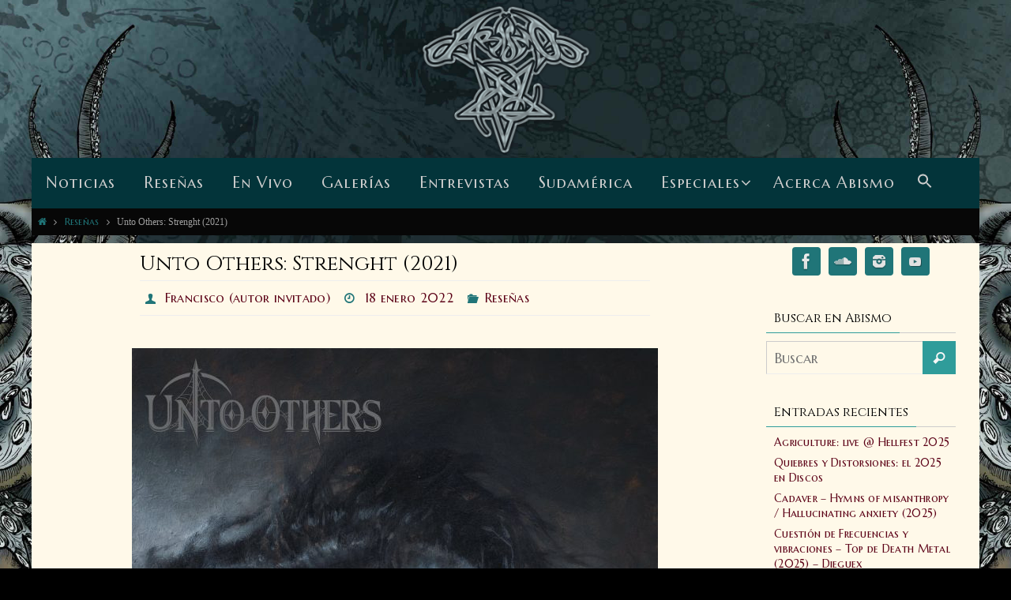

--- FILE ---
content_type: text/html; charset=UTF-8
request_url: https://abismoblogzine.com/2022/01/unto-others-strenght-2021.html
body_size: 21925
content:
<!DOCTYPE html>
<html lang="es-ES">
<head>
<meta name="viewport" content="width=device-width, user-scalable=yes, initial-scale=1.0, minimum-scale=1.0, maximum-scale=3.0">
<meta http-equiv="Content-Type" content="text/html; charset=UTF-8" />
<link rel="profile" href="http://gmpg.org/xfn/11" />
<link rel="pingback" href="https://abismoblogzine.com/xmlrpc.php" />
<link rel="shortcut icon" href="https://abismoblogzine.com/data/media/2017/12/abismo_icon.png" /><link rel="apple-touch-icon" href="https://abismoblogzine.com/data/media/2017/12/abismo_icon.png" /><title>Unto Others: Strenght (2021) &ndash; Abismo</title>

<meta name="robots" content="max-snippet:-1,max-image-preview:standard,max-video-preview:-1" />
<meta name="description" content="Unto Others, previamente denominado Idle Hands, ha posicionado su segundo álbum Strenght entre los mejores lanzamientos del 2021 de acuerdo con las críticas de&#8230;" />
<meta property="og:image" content="https://abismoblogzine.com/data/media/2022/01/unto-others-strenght.jpg" />
<meta property="og:image:width" content="1200" />
<meta property="og:image:height" content="1200" />
<meta property="og:image" content="https://abismoblogzine.com/data/media/2022/01/unto-others-strenght-666x666.jpg" />
<meta property="og:locale" content="es_ES" />
<meta property="og:type" content="article" />
<meta property="og:title" content="Unto Others: Strenght (2021) &ndash; Abismo" />
<meta property="og:description" content="Unto Others, previamente denominado Idle Hands, ha posicionado su segundo álbum Strenght entre los mejores lanzamientos del 2021 de acuerdo con las críticas de destacados medios como Treble (entre los&#8230;" />
<meta property="og:url" content="https://abismoblogzine.com/2022/01/unto-others-strenght-2021.html" />
<meta property="og:site_name" content="Abismo" />
<meta property="article:publisher" content="https://www.facebook.com/abismoblogzine" />
<meta property="article:author" content="https://www.facebook.com/krupsmetalhead" />
<meta name="twitter:card" content="summary_large_image" />
<meta name="twitter:title" content="Unto Others: Strenght (2021) &ndash; Abismo" />
<meta name="twitter:description" content="Unto Others, previamente denominado Idle Hands, ha posicionado su segundo álbum Strenght entre los mejores lanzamientos del 2021 de acuerdo con las críticas de destacados medios como Treble (entre los&#8230;" />
<meta name="twitter:image" content="https://abismoblogzine.com/data/media/2022/01/unto-others-strenght.jpg" />
<meta name="twitter:image:width" content="1200" />
<meta name="twitter:image:height" content="1200" />
<meta name="theme-color" content="#2f9c9a" />
<link rel="canonical" href="https://abismoblogzine.com/2022/01/unto-others-strenght-2021.html" />
<script type="application/ld+json">{"@context":"https://schema.org","@type":"BreadcrumbList","itemListElement":[{"@type":"ListItem","position":1,"item":{"@id":"https://abismoblogzine.com/","name":"Abismo"}},{"@type":"ListItem","position":2,"item":{"@id":"https://abismoblogzine.com/categoria/resenas","name":"Rese\u00f1as"}},{"@type":"ListItem","position":3,"item":{"@id":"https://abismoblogzine.com/2022/01/unto-others-strenght-2021.html","name":"Unto Others: Strenght (2021)"}}]}</script>

<style type="text/css">#wplp_widget_9499.wplp_container.default:hover .flex-next,#wplp_widget_9499.wplp_container .flex-direction-nav .flex-prev{color : rgb(51, 51, 51) !important}#wplp_widget_9499.wplp_container.default:hover .flex-next:hover,#wplp_widget_9499.wplp_container.default:hover .flex-prev:hover{color :rgb(54, 54, 54) !important}#wplp_widget_9499.wplp_container .read-more{float:right;background-color : transparent}#wplp_widget_9499.wplp_container .read-more{border :1px solid transparent;border-radius: 0px;}#wplp_widget_9499.wplp_container .read-more{color : #0c0c0c}#wplp_widget_9499.wplp_container .read-more{padding: 3px 7px}#wplp_widget_9499 .wplp_listposts li.parent ul li:hover .img_cropper:before,#wplp_widget_9499 .wplp_listposts li.parent ul li:hover .img_cropper:after {opacity:0}#wplp_widget_9499 .wplp_listposts li .img_cropper:after {background:transparent;-webkit-box-shadow: inset 0 0 10px 2px transparent;box-shadow: inset 0 0 10px 2px transparent;}#wplp_widget_9499 .wplp_listposts li .img_cropper:before{content:'\f109';}#wplp_widget_9499 .wplp_listposts li .img_cropper:before{color:#ff0000}#wplp_widget_9499 .wplp_listposts li .img_cropper:before{background:#2C8FC7}</style><link rel='stylesheet' id='LocalFontsPluginCSS-css'  href='https://abismoblogzine.com/data/mu-plugins/CSSs/LocalFontsPlugin.css' type='text/css' media='all' />
<link rel='stylesheet' id='avatar-manager-css'  href='https://abismoblogzine.com/data/code/avatar-manager/assets/css/avatar-manager.min.css?ver=1.2.1' type='text/css' media='all' />
<link rel='stylesheet' id='nirvanas-fonts-css'  href='https://abismoblogzine.com/data/themes/nirvana/fonts/fontfaces.css?ver=1.4.5' type='text/css' media='all' />
<link rel='stylesheet' id='nirvana-googlefonts-css'  href='//fonts.googleapis.com/css?family=Cinzel|Marcellus+SC' type='text/css' media='screen' />
<link rel='stylesheet' id='nirvanas-css'  href='https://abismoblogzine.com/data/themes/nirvana/style.css?ver=1.4.5' type='text/css' media='all' />
<link rel='stylesheet' id='myStyleSheets-css'  href='https://abismoblogzine.com/data/code/wp-latest-posts/css/wplp_front.css' type='text/css' media='all' />
<link rel='stylesheet' id='myFonts-css'  href='https://fonts.googleapis.com/css?family=Raleway%3A400%2C500%2C600%2C700%2C800%2C900%7CAlegreya%3A400%2C400italic%2C700%2C700italic%2C900%2C900italic%7CVarela+Round&#038;subset=latin%2Clatin-ext' type='text/css' media='all' />
<link rel='stylesheet' id='wplpStyleDefault-css'  href='https://abismoblogzine.com/data/code/wp-latest-posts/themes/default/style.css' type='text/css' media='all' />
<script type='text/javascript' src='https://abismoblogzine.com/lib/js/jquery/jquery.js?ver=1.12.4'></script>
<script type='text/javascript' src='https://abismoblogzine.com/lib/js/jquery/jquery-migrate.min.js?ver=1.4.1'></script>
<script type='text/javascript' src='https://abismoblogzine.com/data/code/avatar-manager/assets/js/avatar-manager.min.js?ver=1.2.1'></script>
<style type="text/css">.widget_wplp_widget div.insideframe span.thumbnail span.img_cropper{height: auto !important; } li#wplp_widget-2.widget-container.widget_wplp_widget div.wplp_outside.wplp_widget_9499 div#wplp_widget_9499.wplp_widget_default.wplp_container.vertical.defaultflexslide.default div.flex-viewport ul#default_9499.wplp_listposts.defaultflexslide li.parent.flex-active-slide div.insideframe ul li div.insideframe .wpcu-front-box.top a span.title { color: #5c0217 !important; font-family: 'Cinzel';}</style><style type="text/css" id="custom-background-css">
body.custom-background { background-color: #000000; background-image: url("https://abismoblogzine.com/data/media/2021/09/abismo-bg2.jpg"); background-position: center top; background-size: cover; background-repeat: no-repeat; background-attachment: fixed; }
</style>
<style type="text/css"> #header-container { width: 1200px;} #header-container, #access >.menu, #forbottom, #colophon, #footer-widget-area, #topbar-inner, .ppbox, #pp-afterslider #container, #breadcrumbs-box { max-width: 1200px; } #header-full, #breadcrumbs, #main { max-width: 1200px; margin:0 auto; } #access > .menu > ul { margin-left:0; } #pp-texttop, #pp-textmiddle, #pp-textbottom, #front-columns h2, .presentation-page #content { padding-left:20px !important; padding-right: 20px !important; } #container.one-column { } #container.two-columns-right #secondary { width:250px; float:right; } #container.two-columns-right #content { width:860px; float:left; } /*fallback*/ #container.two-columns-right #content { width:calc(100% - 280px); float:left; } #container.two-columns-left #primary { width:250px; float:left; } #container.two-columns-left #content { width:860px; float:right; } /*fallback*/ #container.two-columns-left #content { width:-moz-calc(100% - 280px); float:right; width:-webkit-calc(100% - 280px); width:calc(100% - 280px); } #container.three-columns-right .sidey { width:125px; float:left; } #container.three-columns-right #primary { margin-left:30px; margin-right:30px; } #container.three-columns-right #content { width:830px; float:left; } /*fallback*/ #container.three-columns-right #content { width:-moz-calc(100% - 310px); float:left; width:-webkit-calc(100% - 310px); width:calc(100% - 310px);} #container.three-columns-left .sidey { width:125px; float:left; } #container.three-columns-left #secondary {margin-left:30px; margin-right:30px; } #container.three-columns-left #content { width:830px; float:right;} /*fallback*/ #container.three-columns-left #content { width:-moz-calc(100% - 310px); float:right; width:-webkit-calc(100% - 310px); width:calc(100% - 310px); } #container.three-columns-sided .sidey { width:125px; float:left; } #container.three-columns-sided #secondary { float:right; } #container.three-columns-sided #content { width:830px; float:right; /*fallback*/ width:-moz-calc(100% - 310px); float:right; width:-webkit-calc(100% - 310px); float:right; width:calc(100% - 310px); float:right; margin: 0 155px 0 -1140px; } body { font-family: Garamond, "Times New Roman", Times, serif; } #content h1.entry-title a, #content h2.entry-title a, #content h1.entry-title , #content h2.entry-title { font-family: 'Cinzel'; } .widget-title, .widget-title a { line-height: normal; font-family: 'Cinzel'; } .widget-container, .widget-container a { font-family: 'Marcellus SC'; } .entry-content h1, .entry-content h2, .entry-content h3, .entry-content h4, .entry-content h5, .entry-content h6, #comments #reply-title, .nivo-caption h2, #front-text1 h1, #front-text2 h1, h3.column-header-image { font-family: 'Cinzel'; } #site-title span a { font-family: 'Cinzel'; } #access ul li a, #access ul li a span { font-family: 'Marcellus SC'; } body { color: #000000; background-color: #111111 } a { color: #5c0217; } a:hover,.entry-meta span a:hover, .comments-link a:hover, body.coldisplay2 #front-columns a:active { color: #150005; } a:active {background-color:#2f9c9a; color:#fff9e9; } .entry-meta a:hover, .widget-container a:hover, .footer2 a:hover { border-bottom-color: #CCCCCC; } .sticky h2.entry-title a {background-color:#207578; color:#fff9e9;} #header { background-color: ; } #site-title span a { color:#1EC8BB; } #site-description { color:#666666; } .socials a:hover .socials-hover { background-color: #2f9c9a; } .socials .socials-hover { background-color: #207578; } /* Main menu top level */ #access a, #nav-toggle span { color: #ccc; } #access, #nav-toggle, #access ul li {background-color: #03343a; } #access > .menu > ul > li > a > span { } #access ul li:hover {background-color: #000e0e; color:#eeeeee; } #access ul > li.current_page_item , #access ul > li.current-menu-item , #access ul > li.current_page_ancestor , #access ul > li.current-menu-ancestor { background-color: #104147; } /* Main menu Submenus */ #access ul ul li, #access ul ul { background-color:#000e0e; } #access ul ul li a {color:#eeeeee} #access ul ul li:hover {background:#0e1c1c} #breadcrumbs {background:#070707} #access ul ul li.current_page_item, #access ul ul li.current-menu-item, #access ul ul li.current_page_ancestor , #access ul ul li.current-menu-ancestor { background-color:#0e1c1c; } #topbar { background-color: #000000; border-bottom-color:#000000; } .menu-header-search .searchform {background: #F7F7F7;} .topmenu ul li a, .search-icon:before { color: #999999; } .topmenu ul li a:hover { color: #FFFFFF; background-color: #207578; } .search-icon:hover:before { color: #207578; } #main { background-color: #fff9e9; } #author-info, #entry-author-info, .page-title { border-color: #CCCCCC; } .page-title-text {border-color: #2f9c9a; } .page-title span {border-color: #207578; } #entry-author-info #author-avatar, #author-info #author-avatar { border-color: #EEEEEE; } .avatar-container:before {background-color:#2f9c9a;} .sidey .widget-container { color: #424242; background-color: #fff9e9; } .sidey .widget-title { color: #000000; background-color: #fff9e9;border-color:#CCCCCC;} .sidey .widget-container a {color:#5c0217;} .sidey .widget-container a:hover {color:;} .widget-title span {border-color:#2f9c9a;} .entry-content h1, .entry-content h2, .entry-content h3, .entry-content h4, .entry-content h5, .entry-content h6 { color: #000000; } .entry-title, .entry-title a { color: #000000; } .entry-title a:hover { color: #5f5f5f; } #content span.entry-format { color: #CCCCCC; } #footer { color: #888888; background-color: #111111; } #footer2 { color: #888888; background-color: #3A3B3D; } #sfooter-full { background-color: #353638; } .footermenu ul li { border-color: #494a4c; } .footermenu ul li:hover { border-color: #5d5e60; } #footer a { color: #5c0217; } #footer a:hover { color: ; } #footer2 a, .footermenu ul li:after { color: ; } #footer2 a:hover { color: ; } #footer .widget-container { color: #555555; background-color: #000000; } #footer .widget-title { color: #ccc; background-color: #090909;border-color:#CCCCCC;} a.continue-reading-link { color:#5c0217; border-color:#5c0217; } a.continue-reading-link:hover { background-color:#207578 !important; color:#111111 !important; } #cryout_ajax_more_trigger {border:1px solid #CCCCCC; } #cryout_ajax_more_trigger:hover {background-color:#F7F7F7;} a.continue-reading-link i.crycon-right-dir {color:#207578} a.continue-reading-link:hover i.crycon-right-dir {color:#111111} .page-link a, .page-link > span > em {border-color:#CCCCCC} .columnmore a {background:#2f9c9a;color:#F7F7F7} .columnmore a:hover {background:#207578;} .file, .button, #respond .form-submit input#submit, input[type="submit"], input[type="reset"] { background-color: #fff9e9; border-color: #CCCCCC; } .button:hover, #respond .form-submit input#submit:hover { background-color: #F7F7F7; } .entry-content tr th, .entry-content thead th { color: #000000; } #content tr th { background-color: #207578;color:#fff9e9; } #content tr.even { background-color: #F7F7F7; } hr { background-color: #CCCCCC; } input[type="text"], input[type="password"], input[type="email"], textarea, select, input[type="color"],input[type="date"],input[type="datetime"],input[type="datetime-local"],input[type="month"],input[type="number"],input[type="range"], input[type="search"],input[type="tel"],input[type="time"],input[type="url"],input[type="week"] { /*background-color: #F7F7F7;*/ border-color: #CCCCCC #EEEEEE #EEEEEE #CCCCCC; color: #000000; } input[type="submit"], input[type="reset"] { color: #000000; } input[type="text"]:hover, input[type="password"]:hover, input[type="email"]:hover, textarea:hover, input[type="color"]:hover, input[type="date"]:hover, input[type="datetime"]:hover, input[type="datetime-local"]:hover, input[type="month"]:hover, input[type="number"]:hover, input[type="range"]:hover, input[type="search"]:hover, input[type="tel"]:hover, input[type="time"]:hover, input[type="url"]:hover, input[type="week"]:hover { background-color: rgba(247,247,247,0.4); } .entry-content code {background-color:#F7F7F7; border-color: rgba(32,117,120,0.1);} .entry-content pre { border-color: #CCCCCC;} abbr, acronym { border-color: #000000; } .comment-meta a { color: #5a5a5a; } #respond .form-allowed-tags { color: #5a5a5a; } .comment .reply a{ border-color: #EEEEEE; } .comment .reply a:hover {color: #5c0217; } .entry-meta {border-color:#EEEEEE;} .entry-meta .crycon-metas:before {color:#207578;} .entry-meta span a, .comments-link a {color:#5c0217;} .entry-meta span a:hover, .comments-link a:hover {color:#150005;} .entry-meta span, .entry-utility span, .footer-tags {color:#5a5a5a;} .nav-next a:hover, .nav-previous a:hover {background:#5c0217;color:#fff9e9;} .pagination { border-color:#ededed;} .pagination a:hover { background: #2f9c9a;color: #fff9e9 ;} h3#comments-title {border-color:#CCCCCC} h3#comments-title span {background: #207578;color: #fff9e9 ;} .comment-details {border-color:#EEEEEE} .searchform input[type="text"] {color:#5a5a5a;} .searchform:after {background-color:#2f9c9a;} .searchform:hover:after {background-color:#207578;} .searchsubmit[type="submit"] {color:#F7F7F7} li.menu-main-search .searchform .s {background-color:#111111;} li.menu-main-search .searchsubmit[type="submit"] {color:#5a5a5a;} .caption-accented .wp-caption { background-color:rgba(32,117,120,0.8); color:#fff9e9;} .nirvana-image-one .entry-content img[class*='align'],.nirvana-image-one .entry-summary img[class*='align'], .nirvana-image-two .entry-content img[class*='align'],.nirvana-image-two .entry-summary img[class*='align'] { border-color:#207578;} #content p, #content ul, #content ol, #content, .ppbox { text-align:Default ; } #content p, #content ul, #content ol, .widget-container, .widget-container a, table, table td, .ppbox , .navigation, #content dl, #content { font-size:20px;line-height:1.4em; word-spacing:Default; letter-spacing:; } #bg_image {display:block;margin:0 auto;} #content h1.entry-title, #content h2.entry-title, .woocommerce-page h1.page-title { font-size:26px ;} .widget-title, .widget-title a { font-size:16px ;} .widget-container, .widget-container a { font-size:14px ;} #content .entry-content h1, #pp-afterslider h1 { font-size: 38px;} #content .entry-content h2, #pp-afterslider h2 { font-size: 34px;} #content .entry-content h3, #pp-afterslider h3 { font-size: 29px;} #content .entry-content h4, #pp-afterslider h4 { font-size: 24px;} #content .entry-content h5, #pp-afterslider h5 { font-size: 19px;} #content .entry-content h6, #pp-afterslider h6 { font-size: 14px;} #site-title span a { font-size:30px ;} #access ul li a { font-size:20px ;} #access ul ul ul a {font-size:18px;} .nocomments, .nocomments2 {display:none;} #content table, #content tr, #content tr th, #content thead th, #content tr td, #content tr.even {background:none;border:none;color:inherit;} #header-container > div { margin:10px 0 0 0px;} #content p, #content ul, #content ol, #content dd, #content pre, #content hr { margin-bottom: 1.0em; } article .entry-header .entry-meta {display:none;} #toTop:hover .crycon-back2top:before {color:#2f9c9a;} #main {margin-top:10px; } #forbottom {padding-left: 0px; padding-right: 0px;} #header-widget-area { width: 33%; } #branding { height:200px; } @media (max-width: 1920px) {#branding, #bg_image { height:auto; max-width:100%; min-height:inherit !important; } } </style> 
<style type="text/css">/* CSs */ 

/* must be on top */ 

/* above content area language switcher only on mobile */ 
@media screen and (min-width: 801px) {
div#content ul.yoyo{
display: none !important;
}
}
div#content ul.yoyo li#polylang-3{
margin-left: 10px
}


#wplp_widget_149.wplp_container .title { max-width: 90% !important; padding-left: 5% !important; } #wplp_widget_149 .wplp_container .text .wplp_container .date { padding-left: 5% !important; } 

.flex-control-paging li a { background: rgba(32,117,120, 0.5 ) !important;} .wplp_container .flex-control-paging li a.flex-active{background: #207578 !important;}

@media screen and (max-width: 767px) {
  #wplp_widget_149{
display: none;
  }
}

@media screen and (min-width: 767px) {
  #wplp_widget_12132{
display: none;
  }
}

@media screen and  (max-width: 767px) {
    #wplp_widget_12132 .flex-active-slide div ul li {
        width: 50% !important;
display: inline-block; 
    }
}

@media screen and  (max-width: 767px) {
    .wpcu-custom-position{
        width: 100% !important;
    }
}


@media screen and (min-width: 801px) {
.widget_wplp_widget div.insideframe ul li{ 
width: 50% !important; 
display: inline-block; 
max-height: 550px; 
  }
}

@media screen and (max-width: 800px) {
.widget_wplp_widget div.insideframe ul li{ 
width: 33% !important; 
display: inline-block; 
max-height: 550px; 
  }
}
@media screen and (max-width: 600px) {
.widget_wplp_widget div.insideframe ul li{ 
width: 50% !important; 
display: inline-block; 
max-height: 550px; 
  }
}



div.albumoverview{
    padding-right: 127px;
    padding-left: 127px;
} 

div.albumlink {
display: inline-block;
}

div.albumlink .alignleft{
margin-bottom: 25px !important;
margin-left: 0px !important;
}
div.albumoverview div.albumlink h2.entry-title{
margin-left: 0px !important;
margin-right: 0px !important;
}






div.envira-gallery-wrap {
    padding-right: 25px !important;
    padding-left: 25px !important;
} 
div#envirabox-wrap div#envirabox-outer{
    background: #0000 !important;
}
div#envirabox-wrap div#envirabox-outer div#envirabox-content{
border: 0px solid #fff0;
    border-top-color: rgba(255, 255, 255, 0);
    border-top-style: solid;
    border-top-width: 0px;
    border-right-color: rgba(255, 255, 255, 0);
    border-right-style: solid;
    border-right-width: 0px;
    border-bottom-color: rgba(255, 255, 255, 0);
    border-bottom-style: solid;
    border-bottom-width: 0px;
    border-left-color: rgba(255, 255, 255, 0);
    border-left-style: solid;
    border-left-width: 0px;
    border-image-outset: 0;
    border-image-repeat: stretch;
    border-image-slice: 100%;
    border-image-source: none;
    border-image-width: 1;
} 
#envirabox-title.envirabox-title-inside {
    background: #0000003b !important;
margin-top: 0px !important;
} 
div#envirabox-wrap div#envirabox-outer div#envirabox-title.envirabox-title-inside div#envirabox-title-inside {
color: #fff;
} 


div.entry-content .wp-caption.aligncenter{
    width: auto !important;
} 
#pp-afterslider .wp-caption img,
#content .wp-caption img {
    width: auto !important;
} 
/* must be on top */ 


a.continue-reading-link-temp {
    color: #fff;
    border-color: #fff;
    display: inline-block;
    position: relative;
    width: auto;
    float: none;
    padding: 0 10px;
    margin-top: 3px;
    line-height: 2.5;
    font-size: 15px;
    text-transform: uppercase;
    font-style: normal;
    clear: both;
    border: 1px solid !important;
    box-sizing: border-box;
    -webkit-transition: .2s all ease-in-out;
    transition: .2s all ease-in-out;
transition-property: color;
transition-duration: 0.5s;
transition-timing-function: ease-in;
transition-delay: 0s;
}
a.continue-reading-link-temp:hover {
    background-color: #207578 !important;
    color: #5c0217 !important;
}
a.continue-reading-link-temp i.crycon-right-dir {
color: #ffffff;
    position: relative;
    font-size: 13px;
    z-index: 99;
    -webkit-transition: color .5s ease-in;
    transition: color .5s ease-in;
    transition: color .5s ease-in;
        transition-property: color;
        transition-duration: 0.5s;
        transition-timing-function: ease-in;
        transition-delay: 0s;
}

.entry-content p b.miscbold{
    font-weight: bold;
} 






.tinymce-table-of-contents{
	width: 300px !important;
	float: right;
word-wrap: break-word;
margin: 25px
} 

div.tinymce-table-of-contents > h6{
margin: 0px !important;
margin-left: 0px;
margin-right: 0px;
}



.entry-content > p{
    padding-right: 127px;
    padding-left: 127px;
}

.contentbody{
    padding-right: 30px;
    padding-left: 30px;
}



.summary{
font-family: Philosopher;
}


@media screen and (max-width: 600px) {
.entry-content > p{
    padding-right: 0px;
    padding-left: 0px;
}
}

@media screen and (max-width: 600px) {
  #front-columns-box {
    visibility: hidden;
   height: 10px;
padding: 0px 0px !important;
  }
}

/**
@media screen and (max-width: 600px) {
  #pp-texttop {
    visibility: hidden;
   height: 10px;
padding: 0px 0px !important;
  }
  }
**/




h3#comments-title, h3#reply-title {
    font-size: 26px;
}


#content h2.entry-title {
    font-size: 23px;
letter-spacing: 0.00em !important;
}

#content h2.entry-title a {
    font-size: 23px;
letter-spacing: 0.00em !important;
}
			

/* 
#breadcrumbs {
    background: none repeat scroll 0% 0% #0a3738;
} 
*/ 

.nivo-main-image {
height: auto;
} 

.nivo-caption, .nivo-caption a {
    color: #ffffff;
}

#front-columns h2 {
    font-size: 30px;
    margin-bottom: 10px;
padding-left: 20px !important;
} 

h3.column-header-image {
    color: #ffffff;
}

.column-text {
    color: #ffffff;
} 

/** set top padding for all elements, exept for the little Headline Hack (
.presentation-page #content), see below!    **/
#pp-textmiddle, #pp-textbottom, #front-columns-box, .presentation-page #content {
    padding: 30px 0;
}

#pp-texttop{
padding-bottom: 0px;
padding-top: 30px;
} 


/** Hack to use Heading in TextArea2 of Presentation Page (pp-textmiddle) as Posts Heading:      **/
#pp-textmiddle {
    padding-bottom: 0px;
}

#front-text2 {
    padding: 0px 0px 0px;
}

/**IMPORTANT: same text color as other headings **/
#front-text2 h2 {
    font-size: 30px;
color: #000000;
}

/**IMPORTANT:  same bg color as post bg below **/
#pp-textmiddle {
    background: #fff9e9;
}

.presentation-page #content {
    padding: 10px 0;
}
/** End of Hack **/


.band {
 font-variant: small-caps;
 font-weight: bold;
font-size: 95%;
letter-spacing: 0.05em;
color: inherit;
} 
.songtitle {
font-style: italic;
font-variant: normal;
font-weight: normal;
font-size: 95%;
letter-spacing: 0.05em;
color: inherit;
} 


.albumtitle {
font-variant: normal;
font-weight: normal;
letter-spacing: 0.05em;
color: inherit;
} 
.albumtitle::before {
    content: open-quote;
} 
.albumtitle::after {
    content: close-quote;
} 

a {
font-family: 'Marcellus SC';
letter-spacing: 0.02em;
} 


/** Quotes - wichtig, default garkeine    quotes: "«" "" "‘" "»"; **/
:lang(es-es) > q {
 quotes: "\00AB" "\00BB" "\2039" "\203A";
}
:lang(en-US) > q {quotes: '\201C' '\201D' '\2018' '\2019';}
q::before{
    content: open-quote;
}
q::after {
    content: close-quote;
}

.entry-content > q > q::before{
    content: open-quote;
}
.entry-content > q > q::after {
    content: close-quote;
} 




/** Capitalize means it will have small caps, without it will be all caps **/ 
#access a > span {
    text-transform: capitalize;
}  


.entry-content blockquote::after {
    content: '''';
}

.entry-content blockquote::before{
padding-left: 160px;
bottom: -20px;
color: rgba(0,0,0,.25);
}

.entry-content blockquote{
    padding-right: 166px;
    padding-left: 188px;
padding-top: 10px;
margin: 0;
font-weight: normal;
}

/** Der Submit Button hatte eine komische schrift**/
#respond .form-submit input {
    font-size: 15px;
    width: auto;
    font-family: Garamond; 
}


/** TODO eingrenzen dass nur post und pages überschriften einen margin left bekommen, nicht startseite oder anderes!!!!**/
html body.post-template-default.single.single-post.single-format-standard.custom-background.nirvana-image-three.caption-simple.nirvana-boxed.nirvana-menu-left.nirvana-topbarhide.customize-support div#wrapper.hfeed div#main div#forbottom section#container.two-columns-right div#content div.post.type-post.status-publish.format-standard.has-post-thumbnail.hentry
#content .entry-title {
    margin-left: 127px;
}


#content .entry-content h1, #content .entry-content  h2, #content .entry-content  h3, #content .entry-content  h4, #content .entry-content  h5, #content .entry-content  h6 {
    clear: none;
    margin-left: 127px;
  margin-right: 127px;
} 

div.entry-meta{
    margin-left: 127px;
  margin-right: 127px;
} 

#content h1.entry-title{
    margin-left: 127px;
  margin-right: 127px;
} 


#content .alignleft{
margin-left:25px;
margin-right:25px;
margin-bottom: 0px;
} 

#content .alignright{
margin-left:25px;
margin-right:25px;
margin-bottom: 0px;
} 

#content .aligncenter{
margin: auto;
padding: 25px;
margin-bottom: 0px;
max-width: 870px;
} 

div.entry-content div.page-link{
margin:25px;
} 





/**  titelseite margins der thumbnails weg, wegen oben **/
#content .post_thumbnail{
margin:0px;
} 

/**  category margins**/
article#post-0.post.no-results.not-found{
padding-left: 25px;
padding-right: 25px;
}


body.search.search-results div#wrapper.hfeed div#main div#forbottom {
padding-left: 25px;
padding-right: 25px;
}





html body.archive
div#wrapper.hfeed div#main div#forbottom{
padding-left: 25px;
padding-right: 25px;
}

.single-post
#container.two-columns-right #secondary {
    margin-right: 25px;
} 

.page 
#container.two-columns-right #secondary {
    margin-right: 25px;
} 

div > footer.entry-meta {
    margin: 25px;
} 


#comments {
    margin: 25px;
} 


.entry-content > p{
    text-align: justify;
    text-justify: inter-word;
} 



div#wrapper.hfeed div#breadcrumbs{
color: #9f9f9f;
}

div#breadcrumbs-box a{
color: #207578;
} 

.entry-content > div{
    padding-right: 127px;
    padding-left: 127px;
} 


div.entry-content .wp-caption {
padding-right: 0px;
padding-left: 0px;
}




.entry-content > ol{
    padding-right: 127px;
    padding-left: 127px;
} 

.entry-content > ul{
    padding-right: 127px;
    padding-left: 127px;
} 

#content .entry-content   h2{
font-size: 24px;
} 

#content .entry-content   h3{
font-size: 22px;
} 

#content .entry-content   aside {
     margin-right: 25px;
    width: 300px;
    float: left;
    font-size: 90%;
    margin-left: 25px;
    margin-bottom: 0px;
} 


.entry-content > aside > blockquote{
    font-size: 90%;
    padding-right: 0px;
    padding-left: 0px;
padding-top: 0px;
margin: 0;
font-weight: normal;
} 

.entry-content > aside > blockquote::before{
 font-size: 80%;
content: '\e80f';
font-family: 'elusive';
padding-left: 0px;
bottom: -20px;
padding: 0px;
margin: 0px;
left: -10px;
top: -10px;
color: rgba(0,0,0,.25);
} 


.interviewquestion {
 font-weight:italic;
} 

.interviewquestion::before {
content: '\e806';
font-family: elusive;
    color: #666;
    font-size: 12px;
    position: relative;
    top: -2px;
    padding-right: 5px;
}



.interviewanswer {
margin-left: 5%;
margin-bottom: 20px;
margin-right: 5%;
display: block;
} 

.entry-content > figure.lyrics{
margin:25px;
margin: auto;
padding: 25px;
margin-bottom: 0px;
 width: 550px;
} 

.entry-content > figure.lyrics figcaption{
text-align: right;
font-size: 0.9em;
} 

.entry-content figure.lyrics p {
margin-bottom: 0px !important;
} 

/**
div.wp-caption.aligncenter {
width: 870px !important;
} 
**/

.entry-content blockquote footer cite::before {
     content: "— ";
} 

div#frontpage div#pp-afterslider.entry-content div#pp-texttop div#front-text1.ppbox h2 {
    font-size: 30px !important;
padding: 0px 0px 5px;
}

div#wrapper.hfeed div#main div#forbottom div#frontpage div#pp-afterslider.entry-content div#pp-texttop div#front-text1.ppbox {
padding: 20px 0px 5px 0px;
}


div#main  div#frontpage div#pp-afterslider.entry-content  div#content  footer.entry-meta span.footer-tags{
display: none;
} 

@media screen and (min-width: 641px) {
div#frontpage div.slider-wrapper.theme-default.slider-none div#slider.nivoSlider div.nivo-caption h2{
    font-size: 30px;
} 
} 




div#content header.page-header h1.page-title div.page-title-text{
font-size: 26px;
font-family: 'Cinzel';
font-weight: 300;
line-height: 1.3em;
} 

.slider-text-separator{
margin: 10px auto 10px;
} 

.nivo-caption h2 {
    -moz-text-shadow: 0 2px 0px #000000;
    -webkit-text-shadow: 0 2px 0px #000000;
    text-shadow: 0 2px 0px #000000;
} 

div#slider.nivoSlider div.nivo-caption div.readmore{
    box-shadow: 1px 1px #000000;
    text-shadow: 0 2px 0px #000000; 
} 

@media screen and (max-width: 640px) {
div#slider.nivoSlider div.nivo-caption div.readmore{
    box-shadow: 0px 0px #000000;
    text-shadow: 0 0px 0px #000000; 
} 
div.nivo-caption h2 {
font-size: 15px !important;
} 
div.nivo-caption a {
font-size: 10px !important;
} 
.slider-text-separator {
display: none;
}
} 



div#front-columns.ppbox  a h3.column-header-image{
    color: #ffffff;
} 


.wpcu-front-box.top a span.title
{
color: #b7b7b7;
font-family: 'Cinzel';
font-weight: normal;
max-width: 90%;
padding-left: 3%;
} 
.wplp_container .date {
padding-left: 3%;
}


/** responsive BS **/
@media screen and (max-width: 600px) {
.entry-content > p{
    padding-right: 12px;
    padding-left: 12px;
}
/** TODO eingrenzen dass nur post und pages überschriften einen margin left bekommen, nicht startseite oder anderes!!!!**/
html body.post-template-default.single.single-post.single-format-standard.custom-background.nirvana-image-three.caption-simple.nirvana-boxed.nirvana-menu-left.nirvana-topbarhide.customize-support div#wrapper.hfeed div#main div#forbottom section#container.two-columns-right div#content div.post.type-post.status-publish.format-standard.has-post-thumbnail.hentry
#content .entry-title {
    margin-left: 12px;
}
#content .entry-content h1, #content .entry-content  h2, #content .entry-content  h3, #content .entry-content  h4, #content .entry-content  h5, #content .entry-content  h6 {
    clear: none;
    margin-left: 12px;
  margin-right: 12px;
} 

div.entry-meta{
    margin-left: 12px;
  margin-right: 12px;
} 
#content h1.entry-title{
    margin-left: 12px;
  margin-right: 12px;
} 
.entry-content > div{
    padding-right: 12px;
    padding-left: 12px;
} 
.entry-content > ol{
    padding-right: 12px;
    padding-left: 12px;
} 
.entry-content > ul{
    padding-right: 12px;
    padding-left: 12px;
} 
.entry-content blockquote{
    padding-right: 16px;
    padding-left: 18px;
padding-top: 5px;
margin: 0;
font-weight: normal;
}
.entry-content blockquote::before{
padding-left: 6px;
bottom: -20px;
color: rgba(0,0,0,.25);
}


} 


@media screen and (max-width: 500px) {
header#header div#masthead div#branding {
    height: 150px;
}

div#branding{
background-image: url("https://abismoblogzine.com/data/media/2021/09/abismo-bgmobile2.jpg") !important;
background-size:  cover !important;
background-position: center top !important;
background-repeat: no-repeat !important;
} 

div#masthead div#branding img#bg_image {
    width: 1px !important;
}
}


@media screen and (max-width: 600px) {
div#pp-textmiddle{
padding: 10px 10px !important;
}
 #pp-afterslider #content {
    padding: 10px 10px !important;
}
#content .aligncenter {
    padding: 0px;
}
} 


@media screen and (max-width: 950px) {
div.entry-summary p {
hyphens: auto;
} } 

@media screen and (max-width: 750px) {
div#frontpage div.entry-summary img.post_thumbnail.wp-post-image{
    width: 100%;
}}



@media screen and (max-width: 420px) {
.archive div.entry-summary img.post_thumbnail{
    width: 100%;
}}
@media screen and (max-width: 420px) {
.search div.entry-summary img.post_thumbnail{
    width: 100%;
}}




#entry-author-info #author-description {
    float: left;
    margin-right: 127px;
    font-style: italic;
    font-size: 0.9em;
    margin-left: 127px;
} 
#entry-author-info h2 {
    font-style: normal;
    font-size: 1.1em;
} 
#entry-author-info #author-description #author-link a {
    font-style: normal;
    font-size: 1.1em;
} 


.wpcu-front-box.top a span.title:hover {
    color: #ffffff;
} 

@media screen and (max-width: 600px) {
#entry-author-info #author-description {
    float: left;
    margin-right: 10px;
    font-style: italic;
    font-size: 0.9em;
    margin-left: 127px;
} } 


@media screen and (max-width: 1980px) {
.column-text {color: #eeeeee !important;}
} 

@media screen and (max-width: 640px) {
div#frontpage div#pp-textmiddle{
 padding-top: 0px;
padding-bottom: 0px;
}} 

@media screen and (max-width: 800px) {
div#frontpage .entry-content section#container #content #forbottom {
    padding-top: 0px;
} 

div.inline-slide-text {
  letter-spacing: 0px !important;
} 

.wplp_container .title {
    max-width: 90%;
padding-left: 3%
} 

 #content .wp-caption img {
    width: 100%;
    max-width: 100% !important;
    height: auto; 
} 

div.entry-content .wp-caption.aligncenter{
    width: auto !important;
} 

#content .wp-caption img{
    width: auto !important;
}</style>
<link rel="icon" href="https://abismoblogzine.com/data/media/2017/12/cropped-abismo_icon-150x150.png" sizes="32x32" />
<link rel="icon" href="https://abismoblogzine.com/data/media/2017/12/cropped-abismo_icon-333x333.png" sizes="192x192" />
<link rel="apple-touch-icon-precomposed" href="https://abismoblogzine.com/data/media/2017/12/cropped-abismo_icon-333x333.png" />
<meta name="msapplication-TileImage" content="https://abismoblogzine.com/data/media/2017/12/cropped-abismo_icon-333x333.png" />
<!--[if lt IE 9]>
<script>
document.createElement('header');
document.createElement('nav');
document.createElement('section');
document.createElement('article');
document.createElement('aside');
document.createElement('footer');
</script>
<![endif]-->
</head>
<body class="post-template-default single single-post postid-19729 single-format-standard custom-background nirvana nirvana-image-one caption-simple nirvana-boxed nirvana-menu-left nirvana-topbarhide">


<div id="wrapper" class="hfeed">
<div id="topbar" ><div id="topbar-inner"> <nav class="topmenu"><ul id="menu-abismomenu" class="menu"><li id="menu-item-7615" class="menu-item menu-item-type-taxonomy menu-item-object-category menu-item-7615"><a href="https://abismoblogzine.com/categoria/noticias">Noticias</a></li>
<li id="menu-item-7616" class="menu-item menu-item-type-taxonomy menu-item-object-category current-post-ancestor current-menu-parent current-post-parent menu-item-7616"><a href="https://abismoblogzine.com/categoria/resenas">Reseñas</a></li>
<li id="menu-item-7617" class="menu-item menu-item-type-taxonomy menu-item-object-category menu-item-7617"><a href="https://abismoblogzine.com/categoria/envivo">En Vivo</a></li>
<li id="menu-item-7636" class="menu-item menu-item-type-taxonomy menu-item-object-category menu-item-7636"><a href="https://abismoblogzine.com/categoria/galerias">Galerías</a></li>
<li id="menu-item-7620" class="menu-item menu-item-type-taxonomy menu-item-object-category menu-item-7620"><a href="https://abismoblogzine.com/categoria/entrevistas">Entrevistas</a></li>
<li id="menu-item-7707" class="menu-item menu-item-type-taxonomy menu-item-object-category menu-item-7707"><a href="https://abismoblogzine.com/categoria/sudamerica">Sudamérica</a></li>
<li id="menu-item-7621" class="menu-item menu-item-type-taxonomy menu-item-object-category menu-item-has-children menu-item-7621"><a href="https://abismoblogzine.com/categoria/especiales">Especiales</a></li>
<li id="menu-item-39" class="menu-item menu-item-type-post_type menu-item-object-page menu-item-39"><a href="https://abismoblogzine.com/acerca-abismo">Acerca Abismo</a></li>
<li class='menu-header-search'>
							<i class='search-icon'></i> 
<form role="search" method="get" class="searchform" action="https://abismoblogzine.com/">
	<label>
		<span class="screen-reader-text">Buscar por:</span>
		<input type="search" class="s" placeholder="Buscar" value="" name="s" />
	</label>
	<button type="submit" class="searchsubmit"><span class="screen-reader-text">Buscar</span><i class="crycon-search"></i></button>
</form>
</li></ul></nav> </div></div>

<div id="header-full">
	<header id="header">
		<div id="masthead">
					<div id="branding" role="banner" >
				<img id="bg_image" alt="" title="" src="https://abismoblogzine.com/data/media/2021/09/abismo_banner2.png"  /><div id="header-container"><a href="https://abismoblogzine.com/" id="linky"></a></div>								<div style="clear:both;"></div>
			</div><!-- #branding -->
			<a id="nav-toggle"><span>&nbsp;</span></a>
			<nav id="access" role="navigation">
					<div class="skip-link screen-reader-text"><a href="#content" title="Ir al contenido">Ir al contenido</a></div>
	<div class="menu"><ul id="prime_nav" class="menu"><li class="menu-item menu-item-type-taxonomy menu-item-object-category menu-item-7615"><a href="https://abismoblogzine.com/categoria/noticias"><span>Noticias</span></a></li>
<li class="menu-item menu-item-type-taxonomy menu-item-object-category current-post-ancestor current-menu-parent current-post-parent menu-item-7616"><a href="https://abismoblogzine.com/categoria/resenas"><span>Reseñas</span></a></li>
<li class="menu-item menu-item-type-taxonomy menu-item-object-category menu-item-7617"><a href="https://abismoblogzine.com/categoria/envivo"><span>En Vivo</span></a></li>
<li class="menu-item menu-item-type-taxonomy menu-item-object-category menu-item-7636"><a href="https://abismoblogzine.com/categoria/galerias"><span>Galerías</span></a></li>
<li class="menu-item menu-item-type-taxonomy menu-item-object-category menu-item-7620"><a href="https://abismoblogzine.com/categoria/entrevistas"><span>Entrevistas</span></a></li>
<li class="menu-item menu-item-type-taxonomy menu-item-object-category menu-item-7707"><a href="https://abismoblogzine.com/categoria/sudamerica"><span>Sudamérica</span></a></li>
<li class="menu-item menu-item-type-taxonomy menu-item-object-category menu-item-has-children menu-item-7621"><a href="https://abismoblogzine.com/categoria/especiales"><span>Especiales</span></a>
<ul class="sub-menu">
	<li id="menu-item-16471" class="menu-item menu-item-type-taxonomy menu-item-object-category menu-item-16471"><a href="https://abismoblogzine.com/categoria/especiales/rockola"><span>La Rockola del Tío</span></a></li>
</ul>
</li>
<li class="menu-item menu-item-type-post_type menu-item-object-page menu-item-39"><a href="https://abismoblogzine.com/acerca-abismo"><span>Acerca Abismo</span></a></li>
<li class=" astm-search-menu is-menu sliding"><a title="" href="#"><svg width="20" height="20" class="search-icon" role="img" viewBox="2 9 20 5" focusable="false" aria-label="Search">
						<path class="search-icon-path" d="M15.5 14h-.79l-.28-.27C15.41 12.59 16 11.11 16 9.5 16 5.91 13.09 3 9.5 3S3 5.91 3 9.5 5.91 16 9.5 16c1.61 0 3.09-.59 4.23-1.57l.27.28v.79l5 4.99L20.49 19l-4.99-5zm-6 0C7.01 14 5 11.99 5 9.5S7.01 5 9.5 5 14 7.01 14 9.5 11.99 14 9.5 14z"></path></svg></a>
<form role="search" method="get" class="searchform" action="https://abismoblogzine.com/">
	<label>
		<span class="screen-reader-text">Buscar por:</span>
		<input type="search" class="s" placeholder="Buscar" value="" name="s" />
	</label>
	<button type="submit" class="searchsubmit"><span class="screen-reader-text">Buscar</span><i class="crycon-search"></i></button>
</form>
</li></ul></div>			</nav><!-- #access -->
			
			
		</div><!-- #masthead -->
	</header><!-- #header -->
</div><!-- #header-full -->

<div style="clear:both;height:0;"> </div>
<div id="breadcrumbs"><div id="breadcrumbs-box"><a href="https://abismoblogzine.com"><i class="crycon-homebread"></i><span class="screen-reader-text">Inicio</span></a><i class="crycon-angle-right"></i> <a href="https://abismoblogzine.com/categoria/resenas">Reseñas</a> <i class="crycon-angle-right"></i> <span class="current">Unto Others: Strenght (2021)</span></div></div><div id="main">
			<div  id="forbottom" >
		
		<div style="clear:both;"> </div>
		<section id="container" class="two-columns-right">
			<div id="content" role="main">
						<ul class="yoyo">
							</ul>
	

				<div id="post-19729" class="post-19729 post type-post status-publish format-standard has-post-thumbnail hentry category-resenas tag-gothic-rock tag-heavy-metal tag-idle-hands tag-resena tag-strenght tag-unto-others">
					<h1 class="entry-title">Unto Others: Strenght (2021)</h1>
										<div class="entry-meta">
						<span class="author vcard" ><i class="crycon-author crycon-metas" title="Autor"></i>
				<a class="url fn n" rel="author" href="https://abismoblogzine.com/author/francisco" title="Lee todas las entradas de Francisco (autor invitado)">Francisco (autor invitado)</a></span><span>
						<i class="crycon-time crycon-metas" title="Fecha"></i>
						<time class="onDate date published" datetime="2022-01-18T06:44:28+00:00">
							<a href="https://abismoblogzine.com/2022/01/unto-others-strenght-2021.html" rel="bookmark">18 enero 2022</a>
						</time>
					</span><time class="updated"  datetime="2022-01-19T19:13:32+00:00">19 enero 2022</time><span class="bl_categ"><i class="crycon-folder-open crycon-metas" title="Categorías"></i><a href="https://abismoblogzine.com/categoria/resenas" rel="tag">Reseñas</a></span> 					</div><!-- .entry-meta -->

					<div class="entry-content">
						<div id="attachment_19737" style="width: 676px" class="wp-caption aligncenter"><a href="http://abismoblogzine.com/data/media/2022/01/unto-others-strenght.jpg"><img class="size-large wp-image-19737" src="http://abismoblogzine.com/data/media/2022/01/unto-others-strenght-666x666.jpg" alt="" width="666" height="666" srcset="https://abismoblogzine.com/data/media/2022/01/unto-others-strenght-666x666.jpg 666w, https://abismoblogzine.com/data/media/2022/01/unto-others-strenght-150x150.jpg 150w, https://abismoblogzine.com/data/media/2022/01/unto-others-strenght-333x333.jpg 333w, https://abismoblogzine.com/data/media/2022/01/unto-others-strenght-515x515.jpg 515w, https://abismoblogzine.com/data/media/2022/01/unto-others-strenght-1000x1000.jpg 1000w, https://abismoblogzine.com/data/media/2022/01/unto-others-strenght-400x400.jpg 400w, https://abismoblogzine.com/data/media/2022/01/unto-others-strenght.jpg 1200w" sizes="(max-width: 666px) 100vw, 666px" /></a><p class="wp-caption-text">Portada Strenght</p></div>
<p><b class="band">Unto Others</b>, previamente denominado <b class="band">Idle Hands</b>, ha posicionado su segundo álbum <b class="albumtitle">Strenght</b> entre los mejores lanzamientos del 2021 de acuerdo con las críticas de destacados medios como <i>Treble</i> (entre los 25 álbumnes de metal), Decibel Magazine (No. 18 entre los 40), la conocida Metal Hammer (No. 10 entre los 50) y otros.</p>
<p>Banda originaria de Portland, liderada por el vocalista/guitarrista <i>Gabriel Franco</i> y varios otros reconocidos músicos de la escena como el mexicano Sebastian Silva quien es y fue parte de una docena de bandas. La historia de esta banda nace luego de la ruptura de <b class="band">Spellcaster</b>, varios se unieron a Idle hands y/o a <b class="band">Silver Talon</b><i>. </i>Unto Others combina de forma acertada toques góticos con heavy metal, además de elementos vintage de los 80s que recuerdan a grupos como <b class="band">The Cure, Sisters of Mercy, Fields of the Nephilim, New Order</b>, etc.</p>
<p>Esta fórmula ha catapultado a la banda a mayores planos, al punto de que haya firmado con la conocida disquera <i>Roadrunner</i> para este lanzamiento, además de telonear para <b class="band">King Diamond</b>, compartir escenarios con <b class="band">Mayhem</b>, y recientemente haber concluido una gira exitosa en los EEUU siendo el acto principal.</p>
<p><iframe width="950" height="534" src="https://www.youtube.com/embed/G6on1U8imwo?feature=oembed" frameborder="0" allow="accelerometer; autoplay; clipboard-write; encrypted-media; gyroscope; picture-in-picture" allowfullscreen></iframe></p>
<p>Los elementos vintage se aprecian claramente en los videos de sus dos singles: <b class="songtitle">When Will Gods Work Be Done</b> y <b class="songtitle">Downtown</b>. La onda retro de estas producciones refleja inmediatamente las influencias de la banda, pero también resaltan la frescura y el estilo propio que <b class="band">Unto Others</b> ha desarrollado en su evolución musical. Temas como <b class="songtitle">No Children Laughing Now</b> y <b class="songtitle">Destiny</b> (probablemente mi tema preferido en este disco), también presentan toques bastante ochenteros como explosiones, conteos regresivos para lanzamiento de cohetes (Saturn V en 1967) y hasta águilas de fondo&#8230; estos temas ponen a relucir las habilidades vocales de Gabriel en combinación con el resto del grupo.</p>
<p>La fluidez y variabilidad en los temas a través del disco, los ritmos rápidos y hasta movidos hacen que <b class="albumtitle">Strenght</b> sea ideal para empezar el día. Especialmente temas como <b class="songtitle">Why</b> o <b class="songtitle">Just a Matter of Time</b> te transmiten a través de sus melodías, la energía necesaria para afrontar la jornada que empieza.</p>
<p>Y <b class="songtitle">Hell is for Children</b>, un cover de <b class="band">Pat Benatar</b>, llega a parecer un tema propio de <b class="band">Unto Others</b> con una interpretación más oscura en comparación con la versión original. Esta banda fue una sorpresa para mí en el 2021, espero que continúe con su trayectoria y podamos escuchar más de ellos, disfrutando su estilo pero también rememorando los 80s.</p>
<p><iframe width="950" height="534" src="https://www.youtube.com/embed/Es4o0t3Z0C8?feature=oembed" frameborder="0" allow="accelerometer; autoplay; clipboard-write; encrypted-media; gyroscope; picture-in-picture" allowfullscreen></iframe></p>
<p>&nbsp;</p>
											</div><!-- .entry-content -->


					<footer class="entry-meta">
						<span class="footer-tags"><i class="crycon-tag crycon-metas" title="Etiquetado"></i>&nbsp; <a href="https://abismoblogzine.com/etiqueta/gothic-rock" rel="tag">gothic rock</a>, <a href="https://abismoblogzine.com/etiqueta/heavy-metal" rel="tag">heavy metal</a>, <a href="https://abismoblogzine.com/etiqueta/idle-hands" rel="tag">Idle Hands</a>, <a href="https://abismoblogzine.com/etiqueta/resena" rel="tag">Reseña</a>, <a href="https://abismoblogzine.com/etiqueta/strenght" rel="tag">Strenght</a>, <a href="https://abismoblogzine.com/etiqueta/unto-others" rel="tag">Unto Others</a>.</span><span class="bl_bookmark"><i class="crycon-bookmark crycon-metas" title="Marcar enlace permanente"></i> <a href="https://abismoblogzine.com/2022/01/unto-others-strenght-2021.html" title="Enlace permanente a Unto Others: Strenght (2021)" rel="bookmark"> Marcar</a>.</span>											</footer><!-- .entry-meta -->
				</div><!-- #post-## -->

				<div id="nav-below" class="navigation">
					<div class="nav-previous"><a href="https://abismoblogzine.com/2022/01/lapsus-dei-the-feeling-remains-video.html" rel="prev"><i class="crycon-left-dir"></i> Lapsus Dei: The Feeling Remains (video)</a></div>
					<div class="nav-next"><a href="https://abismoblogzine.com/2022/01/ghost-call-me-little-sunshine-video.html" rel="next">Ghost: Call me little sunshine (video) <i class="crycon-right-dir"></i></a></div>
				</div><!-- #nav-below -->

				 <div id="comments" class=""> 	<h3 id="comments-title">
		<span>Un comentario		</span>
	</h3>
	<ol class="commentlist">
			<li class="comment even thread-even depth-1" id="li-comment-4639">
		<div id="comment-4639">
		<div class="comment-author vcard">
			<div class='avatar-container' ><img alt='' src='https://secure.gravatar.com/avatar/2c55a4b6da75cc284bd7cce611073c7a?s=60&#038;d=blank&#038;r=g' srcset='https://secure.gravatar.com/avatar/2c55a4b6da75cc284bd7cce611073c7a?s=120&#038;d=blank&#038;r=g 2x' class='avatar avatar-60 photo' height='60' width='60' /></div>			<div class="comment-details">
				<cite class="fn">Khryz</cite> 				<div class="comment-meta commentmetadata">
					<a href="https://abismoblogzine.com/2022/01/unto-others-strenght-2021.html#comment-4639">
					20 enero 2022 en 11:47 pm</a>				</div><!-- .comment-meta .commentmetadata -->
			</div> <!-- .comment-details -->
		</div><!-- .comment-author .vcard -->

		<div class="comment-body">
					
			<p>Que tal, la verdad no dejo de pensar si, en Sisters Of Mercy pero también en los fineses To Die For. Si que es un disco en donde bien se mezcla la onda retro con un sonido actual y oscuro. Me dejó con ganas de ver que pasa en el futuro. Saludos</p>
			<div class="reply">
				<a rel='nofollow' class='comment-reply-link' href='https://abismoblogzine.com/2022/01/unto-others-strenght-2021.html?replytocom=4639#respond' onclick='return addComment.moveForm( "comment-4639", "4639", "respond", "19729" )' aria-label='Responder a Khryz'><i class="crycon-reply"></i>Respuesta</a>			</div><!-- .reply -->
		</div>

	</div><!-- #comment-##  -->
	</li><!-- #comment-## -->
	</ol>
		<div id="respond" class="comment-respond">
		<h3 id="reply-title" class="comment-reply-title">Deja un comentario <small><a rel="nofollow" id="cancel-comment-reply-link" href="/2022/01/unto-others-strenght-2021.html#respond" style="display:none;">Cancelar respuesta</a></small></h3>			<form action="https://abismoblogzine.com/blablacomments.php" method="post" id="commentform" class="comment-form">
				<p class="comment-notes"><span id="email-notes">Tu dirección de correo electrónico no será publicada.</span> Los campos obligatorios están marcados con <span class="required">*</span></p><p class="comment-form-comment"><label for="comment">Comentario</label><textarea placeholder="Comentario" id="comment" name="comment" cols="45" rows="8" aria-required="true"></textarea></p><p class="comment-form-author"><label for="author">Nombre<span class="required">*</span></label> <input id="author" placeholder="Nombre" name="author" type="text" value="" size="30" maxlength="245" aria-required='true' /></p>
<p class="comment-form-email"><label for="email">Email<span class="required">*</span></label> <input id="email" placeholder="Email" name="email" type="email" value="" size="30" maxlength="100" aria-describedby="email-notes" aria-required='true' /></p>
<p class="comment-form-url"><label for="url">Sitio web</label><input id="url" placeholder="Sitio web" name="url" type="url" value="" size="30" maxlength="200"/></p>
<p class="comment-form-cookies-consent"><input id="wp-comment-cookies-consent" name="wp-comment-cookies-consent" type="checkbox" value="yes" /><label for="wp-comment-cookies-consent">Guarda mi nombre, correo electrónico y dirección de mi web en mi navegador para la próxima vez que haga un comentario.</label></p>
<p class="form-submit"><input name="submit" type="submit" id="submit" class="submit" value="Publicar comentario" /> <input type='hidden' name='comment_post_ID' value='19729' id='comment_post_ID' />
<input type='hidden' name='comment_parent' id='comment_parent' value='0' />
</p>
<!-- Anti-spam plugin v.5.2 wordpress.org/plugins/anti-spam/ -->
		<p class="antispam-group antispam-group-q" style="clear: both;">
			<label>Current ye@r <span class="required">*</span></label>
			<input type="hidden" name="antspm-a" class="antispam-control antispam-control-a" value="2026" />
			<input type="text" name="antspm-q" class="antispam-control antispam-control-q" value="5.2" autocomplete="off" />
		</p>
		<p class="antispam-group antispam-group-e" style="display: none;">
			<label>Leave this field empty</label>
			<input type="text" name="antspm-e-email-url-website" class="antispam-control antispam-control-e" value="" autocomplete="off" />
		</p>
			</form>
			</div><!-- #respond -->
	</div><!-- #comments -->


						</div><!-- #content -->
			<div id="secondary" class="widget-area sidey" role="complementary">
		
			<ul class="xoxo">
									<li id="socials-left" class="widget-container">
					<div class="socials" id="smenur">
			<a  target="_blank"  href="https://facebook.com/abismoblogzine"
			class="socialicons social-Facebook" title="Facebook">
				<img alt="Facebook" src="https://abismoblogzine.com/data/themes/nirvana/images/socials/Facebook.png" />
			</a>
			<a  target="_blank"  href="https://open.spotify.com/show/0mRrt3LGzaE310V2raxH0L?si=1ip14i51QoesE1y_dY4HDg&#038;dl_branch=1&#038;nd=1"
			class="socialicons social-SoundCloud" title="Spotify">
				<img alt="SoundCloud" src="https://abismoblogzine.com/data/themes/nirvana/images/socials/SoundCloud.png" />
			</a>
			<a  target="_blank"  href="https://www.instagram.com/abismozine/"
			class="socialicons social-Instagram" title="Instagram">
				<img alt="Instagram" src="https://abismoblogzine.com/data/themes/nirvana/images/socials/Instagram.png" />
			</a>
			<a  target="_blank"  href="https://www.youtube.com/channel/UCmGI9FEY_gTPEUaGBqUCZJg"
			class="socialicons social-YouTube" title="Youtube">
				<img alt="YouTube" src="https://abismoblogzine.com/data/themes/nirvana/images/socials/YouTube.png" />
			</a></div>					</li>
								<li id="search-2" class="widget-container widget_search"><h3 class="widget-title"><span>Buscar en Abismo</span></h3>
<form role="search" method="get" class="searchform" action="https://abismoblogzine.com/">
	<label>
		<span class="screen-reader-text">Buscar por:</span>
		<input type="search" class="s" placeholder="Buscar" value="" name="s" />
	</label>
	<button type="submit" class="searchsubmit"><span class="screen-reader-text">Buscar</span><i class="crycon-search"></i></button>
</form>
</li>		<li id="recent-posts-2" class="widget-container widget_recent_entries">		<h3 class="widget-title"><span>Entradas recientes</span></h3>		<ul>
											<li>
					<a href="https://abismoblogzine.com/2026/01/agriculture-live-hellfest-2025.html">Agriculture: live @ Hellfest 2025</a>
									</li>
											<li>
					<a href="https://abismoblogzine.com/2026/01/quiebres-y-distorsiones-el-2025-en-discos.html">Quiebres y Distorsiones: el 2025 en Discos</a>
									</li>
											<li>
					<a href="https://abismoblogzine.com/2025/12/cadaver-hymns-of-misanthropy-hallucinating-anxiety-2025.html">Cadaver &#8211; Hymns of misanthropy / Hallucinating anxiety (2025)</a>
									</li>
											<li>
					<a href="https://abismoblogzine.com/2025/12/cuestion-de-frecuencias-y-vibraciones-top-de-death-metal-2025-dieguex.html">Cuestión de Frecuencias y vibraciones &#8211; Top de Death Metal (2025) &#8211; Dieguex</a>
									</li>
											<li>
					<a href="https://abismoblogzine.com/2025/12/anima-heridas-abiertas-2025.html">Anima: Heridas Abiertas (2025)</a>
									</li>
											<li>
					<a href="https://abismoblogzine.com/2025/12/abbath-doom-occulta-live-hellfest-2025.html">Abbath: &#8216;Doom Occulta&#8217; live @ Hellfest 2025</a>
									</li>
											<li>
					<a href="https://abismoblogzine.com/2025/11/anima-debajo-de-la-mesa-lyric-video-nuevo-album.html">Anima: Debajo de la mesa | Lyric Video | Nuevo Álbum</a>
									</li>
											<li>
					<a href="https://abismoblogzine.com/2025/10/judas-priest-live-hellfest-2025.html">Judas Priest: live @ Hellfest 2025</a>
									</li>
											<li>
					<a href="https://abismoblogzine.com/2025/09/deep-purple-rapture-of-the-deep-2025-remix.html">Deep Purple &#8211; Rapture of the Deep (2025 Remix)</a>
									</li>
											<li>
					<a href="https://abismoblogzine.com/2025/09/deep-purple-made-in-japan-1972.html">Deep Purple &#8211; Made in Japan (1972)</a>
									</li>
					</ul>
		</li><li id="recent-comments-2" class="widget-container widget_recent_comments"><h3 class="widget-title"><span>Comentarios recientes</span></h3><ul id="recentcomments"><li class="recentcomments"><span class="comment-author-link">Krups</span> en <a href="https://abismoblogzine.com/2019/05/megadeth-the-system-has-failed-2004.html#comment-21834">Megadeth &#8211; The System Has Failed (2004)</a></li><li class="recentcomments"><span class="comment-author-link">Francisco</span> en <a href="https://abismoblogzine.com/2019/05/megadeth-the-system-has-failed-2004.html#comment-21832">Megadeth &#8211; The System Has Failed (2004)</a></li><li class="recentcomments"><span class="comment-author-link">Mazingermetal</span> en <a href="https://abismoblogzine.com/2007/05/paradise-lost-2007-in-requiem.html#comment-21384">Paradise Lost &#8211; (2007) In Requiem</a></li><li class="recentcomments"><span class="comment-author-link">Angela Valencia</span> en <a href="https://abismoblogzine.com/2025/08/mortofobia-viejo-decrepito-video-oficial.html#comment-21337">Mortofobia | Viejo Decrépito | Video Oficial</a></li><li class="recentcomments"><span class="comment-author-link">D</span> en <a href="https://abismoblogzine.com/2017/10/discos-esenciales-de-death-metal-machi.html#comment-21256">Discos Esenciales de Death Metal (Machi)</a></li><li class="recentcomments"><span class="comment-author-link">Krups</span> en <a href="https://abismoblogzine.com/2016/06/review-brutal-assault-2015.html#comment-21130">Review: BRUTAL ASSAULT 2015</a></li><li class="recentcomments"><span class="comment-author-link">Josema</span> en <a href="https://abismoblogzine.com/2018/08/climax-gusano-mecanico-1974.html#comment-20576">Climax &#8211; Gusano Mecánico (1974)</a></li></ul></li><li id="archives-2" class="widget-container widget_archive"><h3 class="widget-title"><span>Archivos</span></h3>		<label class="screen-reader-text" for="archives-dropdown-2">Archivos</label>
		<select id="archives-dropdown-2" name="archive-dropdown" onchange='document.location.href=this.options[this.selectedIndex].value;'>
			
			<option value="">Elegir mes</option>
				<option value='https://abismoblogzine.com/2026/01'> enero 2026 &nbsp;(4)</option>
	<option value='https://abismoblogzine.com/2025/12'> diciembre 2025 &nbsp;(5)</option>
	<option value='https://abismoblogzine.com/2025/11'> noviembre 2025 &nbsp;(4)</option>
	<option value='https://abismoblogzine.com/2025/10'> octubre 2025 &nbsp;(1)</option>
	<option value='https://abismoblogzine.com/2025/09'> septiembre 2025 &nbsp;(5)</option>
	<option value='https://abismoblogzine.com/2025/08'> agosto 2025 &nbsp;(5)</option>
	<option value='https://abismoblogzine.com/2025/07'> julio 2025 &nbsp;(1)</option>
	<option value='https://abismoblogzine.com/2025/06'> junio 2025 &nbsp;(2)</option>
	<option value='https://abismoblogzine.com/2025/05'> mayo 2025 &nbsp;(3)</option>
	<option value='https://abismoblogzine.com/2025/04'> abril 2025 &nbsp;(2)</option>
	<option value='https://abismoblogzine.com/2025/03'> marzo 2025 &nbsp;(2)</option>
	<option value='https://abismoblogzine.com/2025/02'> febrero 2025 &nbsp;(6)</option>
	<option value='https://abismoblogzine.com/2025/01'> enero 2025 &nbsp;(7)</option>
	<option value='https://abismoblogzine.com/2024/12'> diciembre 2024 &nbsp;(12)</option>
	<option value='https://abismoblogzine.com/2024/11'> noviembre 2024 &nbsp;(8)</option>
	<option value='https://abismoblogzine.com/2024/10'> octubre 2024 &nbsp;(10)</option>
	<option value='https://abismoblogzine.com/2024/09'> septiembre 2024 &nbsp;(9)</option>
	<option value='https://abismoblogzine.com/2024/08'> agosto 2024 &nbsp;(9)</option>
	<option value='https://abismoblogzine.com/2024/07'> julio 2024 &nbsp;(10)</option>
	<option value='https://abismoblogzine.com/2024/06'> junio 2024 &nbsp;(10)</option>
	<option value='https://abismoblogzine.com/2024/05'> mayo 2024 &nbsp;(7)</option>
	<option value='https://abismoblogzine.com/2024/04'> abril 2024 &nbsp;(9)</option>
	<option value='https://abismoblogzine.com/2024/03'> marzo 2024 &nbsp;(14)</option>
	<option value='https://abismoblogzine.com/2024/02'> febrero 2024 &nbsp;(8)</option>
	<option value='https://abismoblogzine.com/2024/01'> enero 2024 &nbsp;(8)</option>
	<option value='https://abismoblogzine.com/2023/12'> diciembre 2023 &nbsp;(11)</option>
	<option value='https://abismoblogzine.com/2023/11'> noviembre 2023 &nbsp;(14)</option>
	<option value='https://abismoblogzine.com/2023/10'> octubre 2023 &nbsp;(13)</option>
	<option value='https://abismoblogzine.com/2023/09'> septiembre 2023 &nbsp;(14)</option>
	<option value='https://abismoblogzine.com/2023/08'> agosto 2023 &nbsp;(9)</option>
	<option value='https://abismoblogzine.com/2023/07'> julio 2023 &nbsp;(17)</option>
	<option value='https://abismoblogzine.com/2023/06'> junio 2023 &nbsp;(11)</option>
	<option value='https://abismoblogzine.com/2023/05'> mayo 2023 &nbsp;(17)</option>
	<option value='https://abismoblogzine.com/2023/04'> abril 2023 &nbsp;(13)</option>
	<option value='https://abismoblogzine.com/2023/03'> marzo 2023 &nbsp;(12)</option>
	<option value='https://abismoblogzine.com/2023/02'> febrero 2023 &nbsp;(23)</option>
	<option value='https://abismoblogzine.com/2023/01'> enero 2023 &nbsp;(23)</option>
	<option value='https://abismoblogzine.com/2022/12'> diciembre 2022 &nbsp;(12)</option>
	<option value='https://abismoblogzine.com/2022/11'> noviembre 2022 &nbsp;(18)</option>
	<option value='https://abismoblogzine.com/2022/10'> octubre 2022 &nbsp;(13)</option>
	<option value='https://abismoblogzine.com/2022/09'> septiembre 2022 &nbsp;(12)</option>
	<option value='https://abismoblogzine.com/2022/08'> agosto 2022 &nbsp;(6)</option>
	<option value='https://abismoblogzine.com/2022/07'> julio 2022 &nbsp;(11)</option>
	<option value='https://abismoblogzine.com/2022/06'> junio 2022 &nbsp;(13)</option>
	<option value='https://abismoblogzine.com/2022/05'> mayo 2022 &nbsp;(14)</option>
	<option value='https://abismoblogzine.com/2022/04'> abril 2022 &nbsp;(11)</option>
	<option value='https://abismoblogzine.com/2022/03'> marzo 2022 &nbsp;(16)</option>
	<option value='https://abismoblogzine.com/2022/02'> febrero 2022 &nbsp;(18)</option>
	<option value='https://abismoblogzine.com/2022/01'> enero 2022 &nbsp;(22)</option>
	<option value='https://abismoblogzine.com/2021/12'> diciembre 2021 &nbsp;(31)</option>
	<option value='https://abismoblogzine.com/2021/11'> noviembre 2021 &nbsp;(30)</option>
	<option value='https://abismoblogzine.com/2021/10'> octubre 2021 &nbsp;(25)</option>
	<option value='https://abismoblogzine.com/2021/09'> septiembre 2021 &nbsp;(18)</option>
	<option value='https://abismoblogzine.com/2021/08'> agosto 2021 &nbsp;(19)</option>
	<option value='https://abismoblogzine.com/2021/07'> julio 2021 &nbsp;(22)</option>
	<option value='https://abismoblogzine.com/2021/06'> junio 2021 &nbsp;(31)</option>
	<option value='https://abismoblogzine.com/2021/05'> mayo 2021 &nbsp;(27)</option>
	<option value='https://abismoblogzine.com/2021/04'> abril 2021 &nbsp;(23)</option>
	<option value='https://abismoblogzine.com/2021/03'> marzo 2021 &nbsp;(36)</option>
	<option value='https://abismoblogzine.com/2021/02'> febrero 2021 &nbsp;(33)</option>
	<option value='https://abismoblogzine.com/2021/01'> enero 2021 &nbsp;(29)</option>
	<option value='https://abismoblogzine.com/2020/12'> diciembre 2020 &nbsp;(27)</option>
	<option value='https://abismoblogzine.com/2020/11'> noviembre 2020 &nbsp;(37)</option>
	<option value='https://abismoblogzine.com/2020/10'> octubre 2020 &nbsp;(38)</option>
	<option value='https://abismoblogzine.com/2020/09'> septiembre 2020 &nbsp;(47)</option>
	<option value='https://abismoblogzine.com/2020/08'> agosto 2020 &nbsp;(37)</option>
	<option value='https://abismoblogzine.com/2020/07'> julio 2020 &nbsp;(39)</option>
	<option value='https://abismoblogzine.com/2020/06'> junio 2020 &nbsp;(26)</option>
	<option value='https://abismoblogzine.com/2020/05'> mayo 2020 &nbsp;(42)</option>
	<option value='https://abismoblogzine.com/2020/04'> abril 2020 &nbsp;(51)</option>
	<option value='https://abismoblogzine.com/2020/03'> marzo 2020 &nbsp;(21)</option>
	<option value='https://abismoblogzine.com/2020/02'> febrero 2020 &nbsp;(22)</option>
	<option value='https://abismoblogzine.com/2020/01'> enero 2020 &nbsp;(15)</option>
	<option value='https://abismoblogzine.com/2019/12'> diciembre 2019 &nbsp;(13)</option>
	<option value='https://abismoblogzine.com/2019/11'> noviembre 2019 &nbsp;(11)</option>
	<option value='https://abismoblogzine.com/2019/10'> octubre 2019 &nbsp;(16)</option>
	<option value='https://abismoblogzine.com/2019/09'> septiembre 2019 &nbsp;(14)</option>
	<option value='https://abismoblogzine.com/2019/08'> agosto 2019 &nbsp;(15)</option>
	<option value='https://abismoblogzine.com/2019/07'> julio 2019 &nbsp;(10)</option>
	<option value='https://abismoblogzine.com/2019/06'> junio 2019 &nbsp;(11)</option>
	<option value='https://abismoblogzine.com/2019/05'> mayo 2019 &nbsp;(13)</option>
	<option value='https://abismoblogzine.com/2019/04'> abril 2019 &nbsp;(14)</option>
	<option value='https://abismoblogzine.com/2019/03'> marzo 2019 &nbsp;(10)</option>
	<option value='https://abismoblogzine.com/2019/02'> febrero 2019 &nbsp;(17)</option>
	<option value='https://abismoblogzine.com/2019/01'> enero 2019 &nbsp;(24)</option>
	<option value='https://abismoblogzine.com/2018/12'> diciembre 2018 &nbsp;(17)</option>
	<option value='https://abismoblogzine.com/2018/11'> noviembre 2018 &nbsp;(16)</option>
	<option value='https://abismoblogzine.com/2018/10'> octubre 2018 &nbsp;(11)</option>
	<option value='https://abismoblogzine.com/2018/09'> septiembre 2018 &nbsp;(17)</option>
	<option value='https://abismoblogzine.com/2018/08'> agosto 2018 &nbsp;(18)</option>
	<option value='https://abismoblogzine.com/2018/07'> julio 2018 &nbsp;(11)</option>
	<option value='https://abismoblogzine.com/2018/06'> junio 2018 &nbsp;(6)</option>
	<option value='https://abismoblogzine.com/2018/05'> mayo 2018 &nbsp;(5)</option>
	<option value='https://abismoblogzine.com/2018/04'> abril 2018 &nbsp;(6)</option>
	<option value='https://abismoblogzine.com/2018/03'> marzo 2018 &nbsp;(7)</option>
	<option value='https://abismoblogzine.com/2018/02'> febrero 2018 &nbsp;(10)</option>
	<option value='https://abismoblogzine.com/2018/01'> enero 2018 &nbsp;(14)</option>
	<option value='https://abismoblogzine.com/2017/12'> diciembre 2017 &nbsp;(2)</option>
	<option value='https://abismoblogzine.com/2017/11'> noviembre 2017 &nbsp;(1)</option>
	<option value='https://abismoblogzine.com/2017/10'> octubre 2017 &nbsp;(7)</option>
	<option value='https://abismoblogzine.com/2017/09'> septiembre 2017 &nbsp;(1)</option>
	<option value='https://abismoblogzine.com/2017/08'> agosto 2017 &nbsp;(11)</option>
	<option value='https://abismoblogzine.com/2017/07'> julio 2017 &nbsp;(10)</option>
	<option value='https://abismoblogzine.com/2017/06'> junio 2017 &nbsp;(7)</option>
	<option value='https://abismoblogzine.com/2017/05'> mayo 2017 &nbsp;(7)</option>
	<option value='https://abismoblogzine.com/2017/04'> abril 2017 &nbsp;(5)</option>
	<option value='https://abismoblogzine.com/2017/03'> marzo 2017 &nbsp;(8)</option>
	<option value='https://abismoblogzine.com/2017/02'> febrero 2017 &nbsp;(4)</option>
	<option value='https://abismoblogzine.com/2017/01'> enero 2017 &nbsp;(11)</option>
	<option value='https://abismoblogzine.com/2016/12'> diciembre 2016 &nbsp;(11)</option>
	<option value='https://abismoblogzine.com/2016/11'> noviembre 2016 &nbsp;(8)</option>
	<option value='https://abismoblogzine.com/2016/10'> octubre 2016 &nbsp;(13)</option>
	<option value='https://abismoblogzine.com/2016/09'> septiembre 2016 &nbsp;(8)</option>
	<option value='https://abismoblogzine.com/2016/08'> agosto 2016 &nbsp;(7)</option>
	<option value='https://abismoblogzine.com/2016/07'> julio 2016 &nbsp;(9)</option>
	<option value='https://abismoblogzine.com/2016/06'> junio 2016 &nbsp;(8)</option>
	<option value='https://abismoblogzine.com/2016/05'> mayo 2016 &nbsp;(6)</option>
	<option value='https://abismoblogzine.com/2016/04'> abril 2016 &nbsp;(4)</option>
	<option value='https://abismoblogzine.com/2016/03'> marzo 2016 &nbsp;(9)</option>
	<option value='https://abismoblogzine.com/2016/02'> febrero 2016 &nbsp;(6)</option>
	<option value='https://abismoblogzine.com/2016/01'> enero 2016 &nbsp;(6)</option>
	<option value='https://abismoblogzine.com/2015/12'> diciembre 2015 &nbsp;(8)</option>
	<option value='https://abismoblogzine.com/2015/11'> noviembre 2015 &nbsp;(4)</option>
	<option value='https://abismoblogzine.com/2015/10'> octubre 2015 &nbsp;(9)</option>
	<option value='https://abismoblogzine.com/2015/09'> septiembre 2015 &nbsp;(9)</option>
	<option value='https://abismoblogzine.com/2015/08'> agosto 2015 &nbsp;(3)</option>
	<option value='https://abismoblogzine.com/2015/07'> julio 2015 &nbsp;(11)</option>
	<option value='https://abismoblogzine.com/2015/06'> junio 2015 &nbsp;(4)</option>
	<option value='https://abismoblogzine.com/2015/05'> mayo 2015 &nbsp;(5)</option>
	<option value='https://abismoblogzine.com/2015/04'> abril 2015 &nbsp;(5)</option>
	<option value='https://abismoblogzine.com/2015/03'> marzo 2015 &nbsp;(3)</option>
	<option value='https://abismoblogzine.com/2015/02'> febrero 2015 &nbsp;(4)</option>
	<option value='https://abismoblogzine.com/2015/01'> enero 2015 &nbsp;(3)</option>
	<option value='https://abismoblogzine.com/2014/12'> diciembre 2014 &nbsp;(5)</option>
	<option value='https://abismoblogzine.com/2014/11'> noviembre 2014 &nbsp;(1)</option>
	<option value='https://abismoblogzine.com/2014/10'> octubre 2014 &nbsp;(2)</option>
	<option value='https://abismoblogzine.com/2014/09'> septiembre 2014 &nbsp;(4)</option>
	<option value='https://abismoblogzine.com/2014/08'> agosto 2014 &nbsp;(6)</option>
	<option value='https://abismoblogzine.com/2014/07'> julio 2014 &nbsp;(3)</option>
	<option value='https://abismoblogzine.com/2014/06'> junio 2014 &nbsp;(2)</option>
	<option value='https://abismoblogzine.com/2014/05'> mayo 2014 &nbsp;(3)</option>
	<option value='https://abismoblogzine.com/2014/04'> abril 2014 &nbsp;(2)</option>
	<option value='https://abismoblogzine.com/2014/03'> marzo 2014 &nbsp;(5)</option>
	<option value='https://abismoblogzine.com/2014/02'> febrero 2014 &nbsp;(4)</option>
	<option value='https://abismoblogzine.com/2014/01'> enero 2014 &nbsp;(3)</option>
	<option value='https://abismoblogzine.com/2013/12'> diciembre 2013 &nbsp;(3)</option>
	<option value='https://abismoblogzine.com/2013/11'> noviembre 2013 &nbsp;(3)</option>
	<option value='https://abismoblogzine.com/2013/10'> octubre 2013 &nbsp;(2)</option>
	<option value='https://abismoblogzine.com/2013/09'> septiembre 2013 &nbsp;(2)</option>
	<option value='https://abismoblogzine.com/2013/08'> agosto 2013 &nbsp;(3)</option>
	<option value='https://abismoblogzine.com/2013/07'> julio 2013 &nbsp;(3)</option>
	<option value='https://abismoblogzine.com/2013/06'> junio 2013 &nbsp;(4)</option>
	<option value='https://abismoblogzine.com/2013/05'> mayo 2013 &nbsp;(5)</option>
	<option value='https://abismoblogzine.com/2013/04'> abril 2013 &nbsp;(6)</option>
	<option value='https://abismoblogzine.com/2013/03'> marzo 2013 &nbsp;(4)</option>
	<option value='https://abismoblogzine.com/2013/02'> febrero 2013 &nbsp;(9)</option>
	<option value='https://abismoblogzine.com/2013/01'> enero 2013 &nbsp;(2)</option>
	<option value='https://abismoblogzine.com/2012/12'> diciembre 2012 &nbsp;(4)</option>
	<option value='https://abismoblogzine.com/2012/11'> noviembre 2012 &nbsp;(7)</option>
	<option value='https://abismoblogzine.com/2012/10'> octubre 2012 &nbsp;(5)</option>
	<option value='https://abismoblogzine.com/2012/09'> septiembre 2012 &nbsp;(13)</option>
	<option value='https://abismoblogzine.com/2012/08'> agosto 2012 &nbsp;(5)</option>
	<option value='https://abismoblogzine.com/2012/07'> julio 2012 &nbsp;(3)</option>
	<option value='https://abismoblogzine.com/2012/06'> junio 2012 &nbsp;(6)</option>
	<option value='https://abismoblogzine.com/2012/05'> mayo 2012 &nbsp;(7)</option>
	<option value='https://abismoblogzine.com/2012/04'> abril 2012 &nbsp;(6)</option>
	<option value='https://abismoblogzine.com/2012/03'> marzo 2012 &nbsp;(5)</option>
	<option value='https://abismoblogzine.com/2012/02'> febrero 2012 &nbsp;(3)</option>
	<option value='https://abismoblogzine.com/2012/01'> enero 2012 &nbsp;(5)</option>
	<option value='https://abismoblogzine.com/2011/12'> diciembre 2011 &nbsp;(6)</option>
	<option value='https://abismoblogzine.com/2011/11'> noviembre 2011 &nbsp;(5)</option>
	<option value='https://abismoblogzine.com/2011/10'> octubre 2011 &nbsp;(6)</option>
	<option value='https://abismoblogzine.com/2011/09'> septiembre 2011 &nbsp;(8)</option>
	<option value='https://abismoblogzine.com/2011/08'> agosto 2011 &nbsp;(9)</option>
	<option value='https://abismoblogzine.com/2011/07'> julio 2011 &nbsp;(6)</option>
	<option value='https://abismoblogzine.com/2011/06'> junio 2011 &nbsp;(10)</option>
	<option value='https://abismoblogzine.com/2011/05'> mayo 2011 &nbsp;(6)</option>
	<option value='https://abismoblogzine.com/2011/04'> abril 2011 &nbsp;(6)</option>
	<option value='https://abismoblogzine.com/2011/03'> marzo 2011 &nbsp;(11)</option>
	<option value='https://abismoblogzine.com/2011/02'> febrero 2011 &nbsp;(8)</option>
	<option value='https://abismoblogzine.com/2011/01'> enero 2011 &nbsp;(10)</option>
	<option value='https://abismoblogzine.com/2010/12'> diciembre 2010 &nbsp;(10)</option>
	<option value='https://abismoblogzine.com/2010/11'> noviembre 2010 &nbsp;(4)</option>
	<option value='https://abismoblogzine.com/2010/10'> octubre 2010 &nbsp;(6)</option>
	<option value='https://abismoblogzine.com/2010/09'> septiembre 2010 &nbsp;(2)</option>
	<option value='https://abismoblogzine.com/2010/08'> agosto 2010 &nbsp;(5)</option>
	<option value='https://abismoblogzine.com/2010/07'> julio 2010 &nbsp;(4)</option>
	<option value='https://abismoblogzine.com/2010/06'> junio 2010 &nbsp;(6)</option>
	<option value='https://abismoblogzine.com/2010/05'> mayo 2010 &nbsp;(7)</option>
	<option value='https://abismoblogzine.com/2010/04'> abril 2010 &nbsp;(4)</option>
	<option value='https://abismoblogzine.com/2010/03'> marzo 2010 &nbsp;(13)</option>
	<option value='https://abismoblogzine.com/2010/02'> febrero 2010 &nbsp;(11)</option>
	<option value='https://abismoblogzine.com/2010/01'> enero 2010 &nbsp;(17)</option>
	<option value='https://abismoblogzine.com/2009/12'> diciembre 2009 &nbsp;(7)</option>
	<option value='https://abismoblogzine.com/2009/11'> noviembre 2009 &nbsp;(11)</option>
	<option value='https://abismoblogzine.com/2009/10'> octubre 2009 &nbsp;(11)</option>
	<option value='https://abismoblogzine.com/2009/09'> septiembre 2009 &nbsp;(8)</option>
	<option value='https://abismoblogzine.com/2009/08'> agosto 2009 &nbsp;(7)</option>
	<option value='https://abismoblogzine.com/2009/07'> julio 2009 &nbsp;(6)</option>
	<option value='https://abismoblogzine.com/2009/06'> junio 2009 &nbsp;(8)</option>
	<option value='https://abismoblogzine.com/2009/05'> mayo 2009 &nbsp;(10)</option>
	<option value='https://abismoblogzine.com/2009/04'> abril 2009 &nbsp;(8)</option>
	<option value='https://abismoblogzine.com/2009/03'> marzo 2009 &nbsp;(8)</option>
	<option value='https://abismoblogzine.com/2009/02'> febrero 2009 &nbsp;(8)</option>
	<option value='https://abismoblogzine.com/2009/01'> enero 2009 &nbsp;(8)</option>
	<option value='https://abismoblogzine.com/2008/12'> diciembre 2008 &nbsp;(5)</option>
	<option value='https://abismoblogzine.com/2008/11'> noviembre 2008 &nbsp;(9)</option>
	<option value='https://abismoblogzine.com/2008/10'> octubre 2008 &nbsp;(10)</option>
	<option value='https://abismoblogzine.com/2008/09'> septiembre 2008 &nbsp;(10)</option>
	<option value='https://abismoblogzine.com/2008/08'> agosto 2008 &nbsp;(9)</option>
	<option value='https://abismoblogzine.com/2008/07'> julio 2008 &nbsp;(11)</option>
	<option value='https://abismoblogzine.com/2008/06'> junio 2008 &nbsp;(7)</option>
	<option value='https://abismoblogzine.com/2008/05'> mayo 2008 &nbsp;(12)</option>
	<option value='https://abismoblogzine.com/2008/04'> abril 2008 &nbsp;(10)</option>
	<option value='https://abismoblogzine.com/2008/03'> marzo 2008 &nbsp;(11)</option>
	<option value='https://abismoblogzine.com/2008/02'> febrero 2008 &nbsp;(9)</option>
	<option value='https://abismoblogzine.com/2008/01'> enero 2008 &nbsp;(2)</option>
	<option value='https://abismoblogzine.com/2007/12'> diciembre 2007 &nbsp;(5)</option>
	<option value='https://abismoblogzine.com/2007/11'> noviembre 2007 &nbsp;(8)</option>
	<option value='https://abismoblogzine.com/2007/10'> octubre 2007 &nbsp;(14)</option>
	<option value='https://abismoblogzine.com/2007/09'> septiembre 2007 &nbsp;(12)</option>
	<option value='https://abismoblogzine.com/2007/08'> agosto 2007 &nbsp;(7)</option>
	<option value='https://abismoblogzine.com/2007/07'> julio 2007 &nbsp;(10)</option>
	<option value='https://abismoblogzine.com/2007/06'> junio 2007 &nbsp;(12)</option>
	<option value='https://abismoblogzine.com/2007/05'> mayo 2007 &nbsp;(13)</option>
	<option value='https://abismoblogzine.com/2007/04'> abril 2007 &nbsp;(10)</option>
	<option value='https://abismoblogzine.com/2007/03'> marzo 2007 &nbsp;(12)</option>
	<option value='https://abismoblogzine.com/2007/02'> febrero 2007 &nbsp;(12)</option>
	<option value='https://abismoblogzine.com/2007/01'> enero 2007 &nbsp;(6)</option>
	<option value='https://abismoblogzine.com/2006/12'> diciembre 2006 &nbsp;(5)</option>
	<option value='https://abismoblogzine.com/2006/11'> noviembre 2006 &nbsp;(7)</option>
	<option value='https://abismoblogzine.com/2006/10'> octubre 2006 &nbsp;(2)</option>
	<option value='https://abismoblogzine.com/2006/09'> septiembre 2006 &nbsp;(1)</option>
	<option value='https://abismoblogzine.com/2006/08'> agosto 2006 &nbsp;(2)</option>
	<option value='https://abismoblogzine.com/2006/07'> julio 2006 &nbsp;(1)</option>
	<option value='https://abismoblogzine.com/2006/06'> junio 2006 &nbsp;(2)</option>
	<option value='https://abismoblogzine.com/2006/05'> mayo 2006 &nbsp;(4)</option>
	<option value='https://abismoblogzine.com/2006/04'> abril 2006 &nbsp;(1)</option>
	<option value='https://abismoblogzine.com/2006/03'> marzo 2006 &nbsp;(1)</option>

		</select>
		</li><li id="wplp_widget-2" class="widget-container widget_wplp_widget"><h3 class="widget-title"><span>Noticias</span></h3><div class="wplp_outside wplp_widget_9499" style="max-width:100%;"><div id="wplp_widget_9499" class="wplp_widget_default wplp_container vertical defaultflexslide default cols6" data-post="9499" style="" ><ul class="wplp_listposts defaultflexslide" id="default_9499" style="width: 100%;" ><li class="parent " style=""><div class="insideframe"><ul style=""><li class="" style="width:16.666666666667%;box-sizing: border-box;-moz-box-sizing: border-box;"><div class="insideframe"><div id="wplp_box_top_9499_25311" class="wpcu-front-box top " ><a href="https://abismoblogzine.com/2026/01/wacken-metal-battle-2026-bolivia-final-nacional.html" ><span class="thumbnail"><span class="img_cropper" style="margin-right:4px;margin-bottom:4px;max-width:100%;"><img src="[data-uri]" data-wplp-src="https://abismoblogzine.com/data/media/2026/01/Metal-Battle-Bolivia-2026-Final-150x150.jpg" style="" alt="Wacken Metal Battle 2026: BOLIVIA | Final Nacional" class="wplp-lazy wplp-lazy-hidden wplp_thumb" /><noscript><img src="https://abismoblogzine.com/data/media/2026/01/Metal-Battle-Bolivia-2026-Final-150x150.jpg" style="" alt="Wacken Metal Battle 2026: BOLIVIA | Final Nacional" class="wplp_thumb" /></noscript></span></span><span class="title">Wacken Metal Battle 2026: BOLIVIA | Final Nacional</span></a></div><div id="wplp_box_left_9499_25311" class="wpcu-front-box left wpcu-custom-position" ><a href="https://abismoblogzine.com/2026/01/wacken-metal-battle-2026-bolivia-final-nacional.html" ></a></div><div id="wplp_box_right_9499_25311" class="wpcu-front-box right wpcu-custom-position" ><a href="https://abismoblogzine.com/2026/01/wacken-metal-battle-2026-bolivia-final-nacional.html" ></a></div><div id="wplp_box_bottom_9499_25311" class="wpcu-front-box bottom " ><a href="https://abismoblogzine.com/2026/01/wacken-metal-battle-2026-bolivia-final-nacional.html" ><span class="date">7 enero 2026</span><span class="custom_fields">
<!-- WPLP Unknown field: Custom_Fields -->
</span></a></div></div></li><li class="" style="width:16.666666666667%;box-sizing: border-box;-moz-box-sizing: border-box;"><div class="insideframe"><div id="wplp_box_top_9499_25329" class="wpcu-front-box top " ><a href="https://abismoblogzine.com/2026/01/craving-for-the-end-anhedonia-full-album-dsbm-bolivia.html" ><span class="thumbnail"><span class="img_cropper" style="margin-right:4px;margin-bottom:4px;max-width:100%;"><img src="[data-uri]" data-wplp-src="https://abismoblogzine.com/data/media/2026/01/Craving-for-the-End-Anhedonia-150x150.jpg" style="" alt="Craving for the End&#8230; | Anhedonia | Full Album | DSBM | Bolivia" class="wplp-lazy wplp-lazy-hidden wplp_thumb" /><noscript><img src="https://abismoblogzine.com/data/media/2026/01/Craving-for-the-End-Anhedonia-150x150.jpg" style="" alt="Craving for the End&#8230; | Anhedonia | Full Album | DSBM | Bolivia" class="wplp_thumb" /></noscript></span></span><span class="title">Craving for the End&#8230; | Anhedonia | Full Album | DSBM | Bolivia</span></a></div><div id="wplp_box_left_9499_25329" class="wpcu-front-box left wpcu-custom-position" ><a href="https://abismoblogzine.com/2026/01/craving-for-the-end-anhedonia-full-album-dsbm-bolivia.html" ></a></div><div id="wplp_box_right_9499_25329" class="wpcu-front-box right wpcu-custom-position" ><a href="https://abismoblogzine.com/2026/01/craving-for-the-end-anhedonia-full-album-dsbm-bolivia.html" ></a></div><div id="wplp_box_bottom_9499_25329" class="wpcu-front-box bottom " ><a href="https://abismoblogzine.com/2026/01/craving-for-the-end-anhedonia-full-album-dsbm-bolivia.html" ><span class="date">5 enero 2026</span><span class="custom_fields">
<!-- WPLP Unknown field: Custom_Fields -->
</span></a></div></div></li><li class="" style="width:16.666666666667%;box-sizing: border-box;-moz-box-sizing: border-box;"><div class="insideframe"><div id="wplp_box_top_9499_25126" class="wpcu-front-box top " ><a href="https://abismoblogzine.com/2025/12/cauterization-the-psychic-vampire-lyric-video-nuevo-banda-bolivia.html" ><span class="thumbnail"><span class="img_cropper" style="margin-right:4px;margin-bottom:4px;max-width:100%;"><img src="[data-uri]" data-wplp-src="https://abismoblogzine.com/data/media/2025/12/Cauterization-The-Psychic-Vampire-150x150.jpg" style="" alt="Cauterization: The Psychic Vampire (Lyric Video) | Nuevo Banda | Bolivia" class="wplp-lazy wplp-lazy-hidden wplp_thumb" /><noscript><img src="https://abismoblogzine.com/data/media/2025/12/Cauterization-The-Psychic-Vampire-150x150.jpg" style="" alt="Cauterization: The Psychic Vampire (Lyric Video) | Nuevo Banda | Bolivia" class="wplp_thumb" /></noscript></span></span><span class="title">Cauterization: The Psychic Vampire (Lyric Video) | Nuevo Banda | Bolivia</span></a></div><div id="wplp_box_left_9499_25126" class="wpcu-front-box left wpcu-custom-position" ><a href="https://abismoblogzine.com/2025/12/cauterization-the-psychic-vampire-lyric-video-nuevo-banda-bolivia.html" ></a></div><div id="wplp_box_right_9499_25126" class="wpcu-front-box right wpcu-custom-position" ><a href="https://abismoblogzine.com/2025/12/cauterization-the-psychic-vampire-lyric-video-nuevo-banda-bolivia.html" ></a></div><div id="wplp_box_bottom_9499_25126" class="wpcu-front-box bottom " ><a href="https://abismoblogzine.com/2025/12/cauterization-the-psychic-vampire-lyric-video-nuevo-banda-bolivia.html" ><span class="date">10 diciembre 2025</span><span class="custom_fields">
<!-- WPLP Unknown field: Custom_Fields -->
</span></a></div></div></li><li class="" style="width:16.666666666667%;box-sizing: border-box;-moz-box-sizing: border-box;"><div class="insideframe"><div id="wplp_box_top_9499_25047" class="wpcu-front-box top " ><a href="https://abismoblogzine.com/2025/11/converge-love-ist-not-enough-video-nuevo-album.html" ><span class="thumbnail"><span class="img_cropper" style="margin-right:4px;margin-bottom:4px;max-width:100%;"><img src="[data-uri]" data-wplp-src="https://abismoblogzine.com/data/media/2025/11/Converge-Love-is-not-enough-video-150x150.jpg" style="" alt="Converge: Love Ist Not Enough | Video | Nuevo Álbum" class="wplp-lazy wplp-lazy-hidden wplp_thumb" /><noscript><img src="https://abismoblogzine.com/data/media/2025/11/Converge-Love-is-not-enough-video-150x150.jpg" style="" alt="Converge: Love Ist Not Enough | Video | Nuevo Álbum" class="wplp_thumb" /></noscript></span></span><span class="title">Converge: Love Ist Not Enough | Video | Nuevo Álbum</span></a></div><div id="wplp_box_left_9499_25047" class="wpcu-front-box left wpcu-custom-position" ><a href="https://abismoblogzine.com/2025/11/converge-love-ist-not-enough-video-nuevo-album.html" ></a></div><div id="wplp_box_right_9499_25047" class="wpcu-front-box right wpcu-custom-position" ><a href="https://abismoblogzine.com/2025/11/converge-love-ist-not-enough-video-nuevo-album.html" ></a></div><div id="wplp_box_bottom_9499_25047" class="wpcu-front-box bottom " ><a href="https://abismoblogzine.com/2025/11/converge-love-ist-not-enough-video-nuevo-album.html" ><span class="date">19 noviembre 2025</span><span class="custom_fields">
<!-- WPLP Unknown field: Custom_Fields -->
</span></a></div></div></li><li class="" style="width:16.666666666667%;box-sizing: border-box;-moz-box-sizing: border-box;"><div class="insideframe"><div id="wplp_box_top_9499_25032" class="wpcu-front-box top " ><a href="https://abismoblogzine.com/2025/11/atan-beast-lyric-video.html" ><span class="thumbnail"><span class="img_cropper" style="margin-right:4px;margin-bottom:4px;max-width:100%;"><img src="[data-uri]" data-wplp-src="https://abismoblogzine.com/data/media/2025/11/ATAN-Beast-video-150x150.jpeg" style="" alt="ATAN: Beast (lyric video)" class="wplp-lazy wplp-lazy-hidden wplp_thumb" /><noscript><img src="https://abismoblogzine.com/data/media/2025/11/ATAN-Beast-video-150x150.jpeg" style="" alt="ATAN: Beast (lyric video)" class="wplp_thumb" /></noscript></span></span><span class="title">ATAN: Beast (lyric video)</span></a></div><div id="wplp_box_left_9499_25032" class="wpcu-front-box left wpcu-custom-position" ><a href="https://abismoblogzine.com/2025/11/atan-beast-lyric-video.html" ></a></div><div id="wplp_box_right_9499_25032" class="wpcu-front-box right wpcu-custom-position" ><a href="https://abismoblogzine.com/2025/11/atan-beast-lyric-video.html" ></a></div><div id="wplp_box_bottom_9499_25032" class="wpcu-front-box bottom " ><a href="https://abismoblogzine.com/2025/11/atan-beast-lyric-video.html" ><span class="date">11 noviembre 2025</span><span class="custom_fields">
<!-- WPLP Unknown field: Custom_Fields -->
</span></a></div></div></li><li class="" style="width:16.666666666667%;box-sizing: border-box;-moz-box-sizing: border-box;"><div class="insideframe"><div id="wplp_box_top_9499_25020" class="wpcu-front-box top " ><a href="https://abismoblogzine.com/2025/11/wacken-metal-battle-2026-bolivia-heats-eliminatorios.html" ><span class="thumbnail"><span class="img_cropper" style="margin-right:4px;margin-bottom:4px;max-width:100%;"><img src="[data-uri]" data-wplp-src="https://abismoblogzine.com/data/media/2024/08/Metal-Battle-Bolivia-Cover-150x150.jpg" style="" alt="Wacken Metal Battle 2026: BOLIVIA | Heats Eliminatorios" class="wplp-lazy wplp-lazy-hidden wplp_thumb" /><noscript><img src="https://abismoblogzine.com/data/media/2024/08/Metal-Battle-Bolivia-Cover-150x150.jpg" style="" alt="Wacken Metal Battle 2026: BOLIVIA | Heats Eliminatorios" class="wplp_thumb" /></noscript></span></span><span class="title">Wacken Metal Battle 2026: BOLIVIA | Heats Eliminatorios</span></a></div><div id="wplp_box_left_9499_25020" class="wpcu-front-box left wpcu-custom-position" ><a href="https://abismoblogzine.com/2025/11/wacken-metal-battle-2026-bolivia-heats-eliminatorios.html" ></a></div><div id="wplp_box_right_9499_25020" class="wpcu-front-box right wpcu-custom-position" ><a href="https://abismoblogzine.com/2025/11/wacken-metal-battle-2026-bolivia-heats-eliminatorios.html" ></a></div><div id="wplp_box_bottom_9499_25020" class="wpcu-front-box bottom " ><a href="https://abismoblogzine.com/2025/11/wacken-metal-battle-2026-bolivia-heats-eliminatorios.html" ><span class="date">3 noviembre 2025</span><span class="custom_fields">
<!-- WPLP Unknown field: Custom_Fields -->
</span></a></div></div></li></ul></div></li><li class="parent " style=""><div class="insideframe"><ul style=""><li class="" style="width:16.666666666667%;box-sizing: border-box;-moz-box-sizing: border-box;"><div class="insideframe"><div id="wplp_box_top_9499_25005" class="wpcu-front-box top " ><a href="https://abismoblogzine.com/2025/09/avidia-monachopsis-video-bolivia.html" ><span class="thumbnail"><span class="img_cropper" style="margin-right:4px;margin-bottom:4px;max-width:100%;"><img src="[data-uri]" data-wplp-src="https://abismoblogzine.com/data/media/2025/11/Avidia-Monachopsis-150x150.jpg" style="" alt="Avidia: Monachopsis | Video | Bolivia" class="wplp-lazy wplp-lazy-hidden wplp_thumb" /><noscript><img src="https://abismoblogzine.com/data/media/2025/11/Avidia-Monachopsis-150x150.jpg" style="" alt="Avidia: Monachopsis | Video | Bolivia" class="wplp_thumb" /></noscript></span></span><span class="title">Avidia: Monachopsis | Video | Bolivia</span></a></div><div id="wplp_box_left_9499_25005" class="wpcu-front-box left wpcu-custom-position" ><a href="https://abismoblogzine.com/2025/09/avidia-monachopsis-video-bolivia.html" ></a></div><div id="wplp_box_right_9499_25005" class="wpcu-front-box right wpcu-custom-position" ><a href="https://abismoblogzine.com/2025/09/avidia-monachopsis-video-bolivia.html" ></a></div><div id="wplp_box_bottom_9499_25005" class="wpcu-front-box bottom " ><a href="https://abismoblogzine.com/2025/09/avidia-monachopsis-video-bolivia.html" ><span class="date">9 septiembre 2025</span><span class="custom_fields">
<!-- WPLP Unknown field: Custom_Fields -->
</span></a></div></div></li><li class="" style="width:16.666666666667%;box-sizing: border-box;-moz-box-sizing: border-box;"><div class="insideframe"><div id="wplp_box_top_9499_24973" class="wpcu-front-box top " ><a href="https://abismoblogzine.com/2025/09/hate-s-a-el-portador-de-la-luz-video-oficial.html" ><span class="thumbnail"><span class="img_cropper" style="margin-right:4px;margin-bottom:4px;max-width:100%;"><img src="[data-uri]" data-wplp-src="https://abismoblogzine.com/data/media/2025/09/Hate-El-Portador-de-la-Luz-150x150.jpg" style="" alt="Hate S.A. | El Portador de la Luz | Video Oficial" class="wplp-lazy wplp-lazy-hidden wplp_thumb" /><noscript><img src="https://abismoblogzine.com/data/media/2025/09/Hate-El-Portador-de-la-Luz-150x150.jpg" style="" alt="Hate S.A. | El Portador de la Luz | Video Oficial" class="wplp_thumb" /></noscript></span></span><span class="title">Hate S.A. | El Portador de la Luz | Video Oficial</span></a></div><div id="wplp_box_left_9499_24973" class="wpcu-front-box left wpcu-custom-position" ><a href="https://abismoblogzine.com/2025/09/hate-s-a-el-portador-de-la-luz-video-oficial.html" ></a></div><div id="wplp_box_right_9499_24973" class="wpcu-front-box right wpcu-custom-position" ><a href="https://abismoblogzine.com/2025/09/hate-s-a-el-portador-de-la-luz-video-oficial.html" ></a></div><div id="wplp_box_bottom_9499_24973" class="wpcu-front-box bottom " ><a href="https://abismoblogzine.com/2025/09/hate-s-a-el-portador-de-la-luz-video-oficial.html" ><span class="date">1 septiembre 2025</span><span class="custom_fields">
<!-- WPLP Unknown field: Custom_Fields -->
</span></a></div></div></li><li class="" style="width:16.666666666667%;box-sizing: border-box;-moz-box-sizing: border-box;"><div class="insideframe"><div id="wplp_box_top_9499_24964" class="wpcu-front-box top " ><a href="https://abismoblogzine.com/2025/08/mortofobia-viejo-decrepito-video-oficial.html" ><span class="thumbnail"><span class="img_cropper" style="margin-right:4px;margin-bottom:4px;max-width:100%;"><img src="[data-uri]" data-wplp-src="https://abismoblogzine.com/data/media/2025/09/Mortofobia-Viejo-Decrepito-150x150.jpg" style="" alt="Mortofobia | Viejo Decrépito | Video Oficial" class="wplp-lazy wplp-lazy-hidden wplp_thumb" /><noscript><img src="https://abismoblogzine.com/data/media/2025/09/Mortofobia-Viejo-Decrepito-150x150.jpg" style="" alt="Mortofobia | Viejo Decrépito | Video Oficial" class="wplp_thumb" /></noscript></span></span><span class="title">Mortofobia | Viejo Decrépito | Video Oficial</span></a></div><div id="wplp_box_left_9499_24964" class="wpcu-front-box left wpcu-custom-position" ><a href="https://abismoblogzine.com/2025/08/mortofobia-viejo-decrepito-video-oficial.html" ></a></div><div id="wplp_box_right_9499_24964" class="wpcu-front-box right wpcu-custom-position" ><a href="https://abismoblogzine.com/2025/08/mortofobia-viejo-decrepito-video-oficial.html" ></a></div><div id="wplp_box_bottom_9499_24964" class="wpcu-front-box bottom " ><a href="https://abismoblogzine.com/2025/08/mortofobia-viejo-decrepito-video-oficial.html" ><span class="date">29 agosto 2025</span><span class="custom_fields">
<!-- WPLP Unknown field: Custom_Fields -->
</span></a></div></div></li><li class="" style="width:16.666666666667%;box-sizing: border-box;-moz-box-sizing: border-box;"><div class="insideframe"><div id="wplp_box_top_9499_24996" class="wpcu-front-box top " ><a href="https://abismoblogzine.com/2025/08/metastasys-starving-to-death-lyric-video.html" ><span class="thumbnail"><span class="img_cropper" style="margin-right:4px;margin-bottom:4px;max-width:100%;"><img src="[data-uri]" data-wplp-src="https://abismoblogzine.com/data/media/2025/09/Metastasys-Starving-to-death-150x150.jpg" style="" alt="Metastasys | Starving to death | Lyric Video" class="wplp-lazy wplp-lazy-hidden wplp_thumb" /><noscript><img src="https://abismoblogzine.com/data/media/2025/09/Metastasys-Starving-to-death-150x150.jpg" style="" alt="Metastasys | Starving to death | Lyric Video" class="wplp_thumb" /></noscript></span></span><span class="title">Metastasys | Starving to death | Lyric Video</span></a></div><div id="wplp_box_left_9499_24996" class="wpcu-front-box left wpcu-custom-position" ><a href="https://abismoblogzine.com/2025/08/metastasys-starving-to-death-lyric-video.html" ></a></div><div id="wplp_box_right_9499_24996" class="wpcu-front-box right wpcu-custom-position" ><a href="https://abismoblogzine.com/2025/08/metastasys-starving-to-death-lyric-video.html" ></a></div><div id="wplp_box_bottom_9499_24996" class="wpcu-front-box bottom " ><a href="https://abismoblogzine.com/2025/08/metastasys-starving-to-death-lyric-video.html" ><span class="date">22 agosto 2025</span><span class="custom_fields">
<!-- WPLP Unknown field: Custom_Fields -->
</span></a></div></div></li><li class="" style="width:16.666666666667%;box-sizing: border-box;-moz-box-sizing: border-box;"><div class="insideframe"><div id="wplp_box_top_9499_24825" class="wpcu-front-box top " ><a href="https://abismoblogzine.com/2025/08/bloody-company-el-miedo-murio-lyric-video.html" ><span class="thumbnail"><span class="img_cropper" style="margin-right:4px;margin-bottom:4px;max-width:100%;"><img src="[data-uri]" data-wplp-src="https://abismoblogzine.com/data/media/2025/08/Bloody-Company-El-miedo-muio-150x150.jpg" style="" alt="Bloody Company: El miedo murió (lyric video)" class="wplp-lazy wplp-lazy-hidden wplp_thumb" /><noscript><img src="https://abismoblogzine.com/data/media/2025/08/Bloody-Company-El-miedo-muio-150x150.jpg" style="" alt="Bloody Company: El miedo murió (lyric video)" class="wplp_thumb" /></noscript></span></span><span class="title">Bloody Company: El miedo murió (lyric video)</span></a></div><div id="wplp_box_left_9499_24825" class="wpcu-front-box left wpcu-custom-position" ><a href="https://abismoblogzine.com/2025/08/bloody-company-el-miedo-murio-lyric-video.html" ></a></div><div id="wplp_box_right_9499_24825" class="wpcu-front-box right wpcu-custom-position" ><a href="https://abismoblogzine.com/2025/08/bloody-company-el-miedo-murio-lyric-video.html" ></a></div><div id="wplp_box_bottom_9499_24825" class="wpcu-front-box bottom " ><a href="https://abismoblogzine.com/2025/08/bloody-company-el-miedo-murio-lyric-video.html" ><span class="date">15 agosto 2025</span><span class="custom_fields">
<!-- WPLP Unknown field: Custom_Fields -->
</span></a></div></div></li><li class="" style="width:16.666666666667%;box-sizing: border-box;-moz-box-sizing: border-box;"><div class="insideframe"><div id="wplp_box_top_9499_24774" class="wpcu-front-box top " ><a href="https://abismoblogzine.com/2025/05/brutal-assault-28-se-revela-el-cartel-y-la-venta-de-entradas-por-dia.html" ><span class="thumbnail"><span class="img_cropper" style="margin-right:4px;margin-bottom:4px;max-width:100%;"><img src="[data-uri]" data-wplp-src="https://abismoblogzine.com/data/media/2025/06/BA28-Bands-day-by-day-150x150.jpg" style="" alt="Brutal Assault #28: ¡Se revela el cartel -y la venta de entradas- por día!" class="wplp-lazy wplp-lazy-hidden wplp_thumb" /><noscript><img src="https://abismoblogzine.com/data/media/2025/06/BA28-Bands-day-by-day-150x150.jpg" style="" alt="Brutal Assault #28: ¡Se revela el cartel -y la venta de entradas- por día!" class="wplp_thumb" /></noscript></span></span><span class="title">Brutal Assault #28: ¡Se revela el cartel -y la venta de entradas- por día!</span></a></div><div id="wplp_box_left_9499_24774" class="wpcu-front-box left wpcu-custom-position" ><a href="https://abismoblogzine.com/2025/05/brutal-assault-28-se-revela-el-cartel-y-la-venta-de-entradas-por-dia.html" ></a></div><div id="wplp_box_right_9499_24774" class="wpcu-front-box right wpcu-custom-position" ><a href="https://abismoblogzine.com/2025/05/brutal-assault-28-se-revela-el-cartel-y-la-venta-de-entradas-por-dia.html" ></a></div><div id="wplp_box_bottom_9499_24774" class="wpcu-front-box bottom " ><a href="https://abismoblogzine.com/2025/05/brutal-assault-28-se-revela-el-cartel-y-la-venta-de-entradas-por-dia.html" ><span class="date">17 mayo 2025</span><span class="custom_fields">
<!-- WPLP Unknown field: Custom_Fields -->
</span></a></div></div></li></ul></div></li><li class="parent " style=""><div class="insideframe"><ul style=""><li class="" style="width:16.666666666667%;box-sizing: border-box;-moz-box-sizing: border-box;"><div class="insideframe"><div id="wplp_box_top_9499_25099" class="wpcu-front-box top " ><a href="https://abismoblogzine.com/2025/04/gaahls-wyrd-time-and-timeless-timeline-video.html" ><span class="thumbnail"><span class="img_cropper" style="margin-right:4px;margin-bottom:4px;max-width:100%;"><img src="[data-uri]" data-wplp-src="https://abismoblogzine.com/data/media/2025/12/Gaahls-Wyrd-Time-and-Timeless-Timeline-Video-150x150.jpg" style="" alt="Gaahls Wyrd: Time and Timeless Timeline (Video)" class="wplp-lazy wplp-lazy-hidden wplp_thumb" /><noscript><img src="https://abismoblogzine.com/data/media/2025/12/Gaahls-Wyrd-Time-and-Timeless-Timeline-Video-150x150.jpg" style="" alt="Gaahls Wyrd: Time and Timeless Timeline (Video)" class="wplp_thumb" /></noscript></span></span><span class="title">Gaahls Wyrd: Time and Timeless Timeline (Video)</span></a></div><div id="wplp_box_left_9499_25099" class="wpcu-front-box left wpcu-custom-position" ><a href="https://abismoblogzine.com/2025/04/gaahls-wyrd-time-and-timeless-timeline-video.html" ></a></div><div id="wplp_box_right_9499_25099" class="wpcu-front-box right wpcu-custom-position" ><a href="https://abismoblogzine.com/2025/04/gaahls-wyrd-time-and-timeless-timeline-video.html" ></a></div><div id="wplp_box_bottom_9499_25099" class="wpcu-front-box bottom " ><a href="https://abismoblogzine.com/2025/04/gaahls-wyrd-time-and-timeless-timeline-video.html" ><span class="date">24 abril 2025</span><span class="custom_fields">
<!-- WPLP Unknown field: Custom_Fields -->
</span></a></div></div></li><li class="" style="width:16.666666666667%;box-sizing: border-box;-moz-box-sizing: border-box;"><div class="insideframe"><div id="wplp_box_top_9499_24622" class="wpcu-front-box top " ><a href="https://abismoblogzine.com/2025/03/podcast-t05e05-enrique-sagarnaga-crypt-sermon-the-silver-daeva-relapse-records.html" ><span class="thumbnail"><span class="img_cropper" style="margin-right:4px;margin-bottom:4px;max-width:100%;"><img src="[data-uri]" data-wplp-src="https://abismoblogzine.com/data/media/2025/03/Arte-Youtube-T05EP05-e1742189236562-150x150.jpeg" style="" alt="Podcast T05E05 Enrique Sagarnaga | Crypt Sermon, The Silver, Daeva | Relapse Records" class="wplp-lazy wplp-lazy-hidden wplp_thumb" /><noscript><img src="https://abismoblogzine.com/data/media/2025/03/Arte-Youtube-T05EP05-e1742189236562-150x150.jpeg" style="" alt="Podcast T05E05 Enrique Sagarnaga | Crypt Sermon, The Silver, Daeva | Relapse Records" class="wplp_thumb" /></noscript></span></span><span class="title">Podcast T05E05 Enrique Sagarnaga | Crypt Sermon, The Silver, Daeva | Relapse Records</span></a></div><div id="wplp_box_left_9499_24622" class="wpcu-front-box left wpcu-custom-position" ><a href="https://abismoblogzine.com/2025/03/podcast-t05e05-enrique-sagarnaga-crypt-sermon-the-silver-daeva-relapse-records.html" ></a></div><div id="wplp_box_right_9499_24622" class="wpcu-front-box right wpcu-custom-position" ><a href="https://abismoblogzine.com/2025/03/podcast-t05e05-enrique-sagarnaga-crypt-sermon-the-silver-daeva-relapse-records.html" ></a></div><div id="wplp_box_bottom_9499_24622" class="wpcu-front-box bottom " ><a href="https://abismoblogzine.com/2025/03/podcast-t05e05-enrique-sagarnaga-crypt-sermon-the-silver-daeva-relapse-records.html" ><span class="date">17 marzo 2025</span><span class="custom_fields">
<!-- WPLP Unknown field: Custom_Fields -->
</span></a></div></div></li><li class="" style="width:16.666666666667%;box-sizing: border-box;-moz-box-sizing: border-box;"><div class="insideframe"><div id="wplp_box_top_9499_24609" class="wpcu-front-box top " ><a href="https://abismoblogzine.com/2025/02/podcast-t05e04-el-2024-en-la-vida-de-un-thrasher-alvaro-nunez-phronexis.html" ><span class="thumbnail"><span class="img_cropper" style="margin-right:4px;margin-bottom:4px;max-width:100%;"><img src="[data-uri]" data-wplp-src="https://abismoblogzine.com/data/media/2025/02/Arte-Youtube-T05EP04-e1740591758301-150x150.jpg" style="" alt="Podcast T05E04 El 2024 en la vida de un thrasher  | Álvaro Ñúnez (Phronexis)" class="wplp-lazy wplp-lazy-hidden wplp_thumb" /><noscript><img src="https://abismoblogzine.com/data/media/2025/02/Arte-Youtube-T05EP04-e1740591758301-150x150.jpg" style="" alt="Podcast T05E04 El 2024 en la vida de un thrasher  | Álvaro Ñúnez (Phronexis)" class="wplp_thumb" /></noscript></span></span><span class="title">Podcast T05E04 El 2024 en la vida de un thrasher  | Álvaro Ñúnez (Phronexis)</span></a></div><div id="wplp_box_left_9499_24609" class="wpcu-front-box left wpcu-custom-position" ><a href="https://abismoblogzine.com/2025/02/podcast-t05e04-el-2024-en-la-vida-de-un-thrasher-alvaro-nunez-phronexis.html" ></a></div><div id="wplp_box_right_9499_24609" class="wpcu-front-box right wpcu-custom-position" ><a href="https://abismoblogzine.com/2025/02/podcast-t05e04-el-2024-en-la-vida-de-un-thrasher-alvaro-nunez-phronexis.html" ></a></div><div id="wplp_box_bottom_9499_24609" class="wpcu-front-box bottom " ><a href="https://abismoblogzine.com/2025/02/podcast-t05e04-el-2024-en-la-vida-de-un-thrasher-alvaro-nunez-phronexis.html" ><span class="date">25 febrero 2025</span><span class="custom_fields">
<!-- WPLP Unknown field: Custom_Fields -->
</span></a></div></div></li><li class="" style="width:16.666666666667%;box-sizing: border-box;-moz-box-sizing: border-box;"><div class="insideframe"><div id="wplp_box_top_9499_24482" class="wpcu-front-box top " ><a href="https://abismoblogzine.com/2025/02/podcast-t05e03-iron-maiden-en-sudamerica-la-locura-de-ir-a-todos-los-shows.html" ><span class="thumbnail"><span class="img_cropper" style="margin-right:4px;margin-bottom:4px;max-width:100%;"><img src="[data-uri]" data-wplp-src="https://abismoblogzine.com/data/media/2025/02/Arte-Youtube-T05EP03-e1739399868187-150x150.jpg" style="" alt="Podcast. T05E03 Iron Maiden en Sudamérica: la locura de ir a TODOS los shows" class="wplp-lazy wplp-lazy-hidden wplp_thumb" /><noscript><img src="https://abismoblogzine.com/data/media/2025/02/Arte-Youtube-T05EP03-e1739399868187-150x150.jpg" style="" alt="Podcast. T05E03 Iron Maiden en Sudamérica: la locura de ir a TODOS los shows" class="wplp_thumb" /></noscript></span></span><span class="title">Podcast. T05E03 Iron Maiden en Sudamérica: la locura de ir a TODOS los shows</span></a></div><div id="wplp_box_left_9499_24482" class="wpcu-front-box left wpcu-custom-position" ><a href="https://abismoblogzine.com/2025/02/podcast-t05e03-iron-maiden-en-sudamerica-la-locura-de-ir-a-todos-los-shows.html" ></a></div><div id="wplp_box_right_9499_24482" class="wpcu-front-box right wpcu-custom-position" ><a href="https://abismoblogzine.com/2025/02/podcast-t05e03-iron-maiden-en-sudamerica-la-locura-de-ir-a-todos-los-shows.html" ></a></div><div id="wplp_box_bottom_9499_24482" class="wpcu-front-box bottom " ><a href="https://abismoblogzine.com/2025/02/podcast-t05e03-iron-maiden-en-sudamerica-la-locura-de-ir-a-todos-los-shows.html" ><span class="date">10 febrero 2025</span><span class="custom_fields">
<!-- WPLP Unknown field: Custom_Fields -->
</span></a></div></div></li><li class="" style="width:16.666666666667%;box-sizing: border-box;-moz-box-sizing: border-box;"><div class="insideframe"><div id="wplp_box_top_9499_24588" class="wpcu-front-box top " ><a href="https://abismoblogzine.com/2025/02/messa-at-races-video.html" ><span class="thumbnail"><span class="img_cropper" style="margin-right:4px;margin-bottom:4px;max-width:100%;"><img src="[data-uri]" data-wplp-src="https://abismoblogzine.com/data/media/2025/02/Messa-At-Races-Video-150x150.jpg" style="" alt="Messa: At Races | Video" class="wplp-lazy wplp-lazy-hidden wplp_thumb" /><noscript><img src="https://abismoblogzine.com/data/media/2025/02/Messa-At-Races-Video-150x150.jpg" style="" alt="Messa: At Races | Video" class="wplp_thumb" /></noscript></span></span><span class="title">Messa: At Races | Video</span></a></div><div id="wplp_box_left_9499_24588" class="wpcu-front-box left wpcu-custom-position" ><a href="https://abismoblogzine.com/2025/02/messa-at-races-video.html" ></a></div><div id="wplp_box_right_9499_24588" class="wpcu-front-box right wpcu-custom-position" ><a href="https://abismoblogzine.com/2025/02/messa-at-races-video.html" ></a></div><div id="wplp_box_bottom_9499_24588" class="wpcu-front-box bottom " ><a href="https://abismoblogzine.com/2025/02/messa-at-races-video.html" ><span class="date">2 febrero 2025</span><span class="custom_fields">
<!-- WPLP Unknown field: Custom_Fields -->
</span></a></div></div></li><li class="" style="width:16.666666666667%;box-sizing: border-box;-moz-box-sizing: border-box;"><div class="insideframe"><div id="wplp_box_top_9499_24592" class="wpcu-front-box top " ><a href="https://abismoblogzine.com/2025/01/atan-nuevo-album-doble-y-el-video-de-godot.html" ><span class="thumbnail"><span class="img_cropper" style="margin-right:4px;margin-bottom:4px;max-width:100%;"><img src="[data-uri]" data-wplp-src="https://abismoblogzine.com/data/media/2025/02/ATAN-band-photo-2025-e1738701688852-150x150.jpg" style="" alt="ATAN: nuevo álbum doble y el video de Godot" class="wplp-lazy wplp-lazy-hidden wplp_thumb" /><noscript><img src="https://abismoblogzine.com/data/media/2025/02/ATAN-band-photo-2025-e1738701688852-150x150.jpg" style="" alt="ATAN: nuevo álbum doble y el video de Godot" class="wplp_thumb" /></noscript></span></span><span class="title">ATAN: nuevo álbum doble y el video de Godot</span></a></div><div id="wplp_box_left_9499_24592" class="wpcu-front-box left wpcu-custom-position" ><a href="https://abismoblogzine.com/2025/01/atan-nuevo-album-doble-y-el-video-de-godot.html" ></a></div><div id="wplp_box_right_9499_24592" class="wpcu-front-box right wpcu-custom-position" ><a href="https://abismoblogzine.com/2025/01/atan-nuevo-album-doble-y-el-video-de-godot.html" ></a></div><div id="wplp_box_bottom_9499_24592" class="wpcu-front-box bottom " ><a href="https://abismoblogzine.com/2025/01/atan-nuevo-album-doble-y-el-video-de-godot.html" ><span class="date">31 enero 2025</span><span class="custom_fields">
<!-- WPLP Unknown field: Custom_Fields -->
</span></a></div></div></li></ul></div></li><li class="parent " style=""><div class="insideframe"><ul style=""><li class="" style="width:16.666666666667%;box-sizing: border-box;-moz-box-sizing: border-box;"><div class="insideframe"><div id="wplp_box_top_9499_24768" class="wpcu-front-box top " ><a href="https://abismoblogzine.com/2025/01/brutal-assault-28-opeth-kerry-king-karnivool-y-fear-factory-entre-lo-mas-destacado-en-la-fortaleza.html" ><span class="thumbnail"><span class="img_cropper" style="margin-right:4px;margin-bottom:4px;max-width:100%;"><img src="[data-uri]" data-wplp-src="https://abismoblogzine.com/data/media/2025/06/BA28-Bandsupdate-Opeth-150x150.jpg" style="" alt="Brutal Assault #28: Opeth, Kerry King, Karnivool y Fear Factory, entre lo más destacado en la fortaleza" class="wplp-lazy wplp-lazy-hidden wplp_thumb" /><noscript><img src="https://abismoblogzine.com/data/media/2025/06/BA28-Bandsupdate-Opeth-150x150.jpg" style="" alt="Brutal Assault #28: Opeth, Kerry King, Karnivool y Fear Factory, entre lo más destacado en la fortaleza" class="wplp_thumb" /></noscript></span></span><span class="title">Brutal Assault #28: Opeth, Kerry King, Karnivool y Fear Factory, entre lo más destacado en la fortaleza</span></a></div><div id="wplp_box_left_9499_24768" class="wpcu-front-box left wpcu-custom-position" ><a href="https://abismoblogzine.com/2025/01/brutal-assault-28-opeth-kerry-king-karnivool-y-fear-factory-entre-lo-mas-destacado-en-la-fortaleza.html" ></a></div><div id="wplp_box_right_9499_24768" class="wpcu-front-box right wpcu-custom-position" ><a href="https://abismoblogzine.com/2025/01/brutal-assault-28-opeth-kerry-king-karnivool-y-fear-factory-entre-lo-mas-destacado-en-la-fortaleza.html" ></a></div><div id="wplp_box_bottom_9499_24768" class="wpcu-front-box bottom " ><a href="https://abismoblogzine.com/2025/01/brutal-assault-28-opeth-kerry-king-karnivool-y-fear-factory-entre-lo-mas-destacado-en-la-fortaleza.html" ><span class="date">23 enero 2025</span><span class="custom_fields">
<!-- WPLP Unknown field: Custom_Fields -->
</span></a></div></div></li><li class="" style="width:16.666666666667%;box-sizing: border-box;-moz-box-sizing: border-box;"><div class="insideframe"><div id="wplp_box_top_9499_24536" class="wpcu-front-box top " ><a href="https://abismoblogzine.com/2025/01/estrena-video-de-heden-y-anuncia-dos-eps-en-marzo.html" ><span class="thumbnail"><span class="img_cropper" style="margin-right:4px;margin-bottom:4px;max-width:100%;"><img src="[data-uri]" data-wplp-src="https://abismoblogzine.com/data/media/2025/01/Amenra-Line-up-2025-150x150.jpg" style="" alt="AMENRA: Estrena video de Heden y anuncia dos EPs en marzo" class="wplp-lazy wplp-lazy-hidden wplp_thumb" /><noscript><img src="https://abismoblogzine.com/data/media/2025/01/Amenra-Line-up-2025-150x150.jpg" style="" alt="AMENRA: Estrena video de Heden y anuncia dos EPs en marzo" class="wplp_thumb" /></noscript></span></span><span class="title">AMENRA: Estrena video de Heden y anuncia dos EPs en marzo</span></a></div><div id="wplp_box_left_9499_24536" class="wpcu-front-box left wpcu-custom-position" ><a href="https://abismoblogzine.com/2025/01/estrena-video-de-heden-y-anuncia-dos-eps-en-marzo.html" ></a></div><div id="wplp_box_right_9499_24536" class="wpcu-front-box right wpcu-custom-position" ><a href="https://abismoblogzine.com/2025/01/estrena-video-de-heden-y-anuncia-dos-eps-en-marzo.html" ></a></div><div id="wplp_box_bottom_9499_24536" class="wpcu-front-box bottom " ><a href="https://abismoblogzine.com/2025/01/estrena-video-de-heden-y-anuncia-dos-eps-en-marzo.html" ><span class="date">22 enero 2025</span><span class="custom_fields">
<!-- WPLP Unknown field: Custom_Fields -->
</span></a></div></div></li><li class="" style="width:16.666666666667%;box-sizing: border-box;-moz-box-sizing: border-box;"><div class="insideframe"><div id="wplp_box_top_9499_24582" class="wpcu-front-box top " ><a href="https://abismoblogzine.com/2025/01/phronexis-mantis-playthrough-video.html" ><span class="thumbnail"><span class="img_cropper" style="margin-right:4px;margin-bottom:4px;max-width:100%;"><img src="[data-uri]" data-wplp-src="https://abismoblogzine.com/data/media/2025/02/Phronexis-Mantis-Playthrough-Video-e1738609685991-150x150.jpg" style="" alt="Phronexis: Mantis | Playthrough video" class="wplp-lazy wplp-lazy-hidden wplp_thumb" /><noscript><img src="https://abismoblogzine.com/data/media/2025/02/Phronexis-Mantis-Playthrough-Video-e1738609685991-150x150.jpg" style="" alt="Phronexis: Mantis | Playthrough video" class="wplp_thumb" /></noscript></span></span><span class="title">Phronexis: Mantis | Playthrough video</span></a></div><div id="wplp_box_left_9499_24582" class="wpcu-front-box left wpcu-custom-position" ><a href="https://abismoblogzine.com/2025/01/phronexis-mantis-playthrough-video.html" ></a></div><div id="wplp_box_right_9499_24582" class="wpcu-front-box right wpcu-custom-position" ><a href="https://abismoblogzine.com/2025/01/phronexis-mantis-playthrough-video.html" ></a></div><div id="wplp_box_bottom_9499_24582" class="wpcu-front-box bottom " ><a href="https://abismoblogzine.com/2025/01/phronexis-mantis-playthrough-video.html" ><span class="date">7 enero 2025</span><span class="custom_fields">
<!-- WPLP Unknown field: Custom_Fields -->
</span></a></div></div></li><li class="" style="width:16.666666666667%;box-sizing: border-box;-moz-box-sizing: border-box;"><div class="insideframe"><div id="wplp_box_top_9499_24504" class="wpcu-front-box top " ><a href="https://abismoblogzine.com/2024/12/revolting-night-of-the-horrid-full-album-2024.html" ><span class="thumbnail"><span class="img_cropper" style="margin-right:4px;margin-bottom:4px;max-width:100%;"><img src="[data-uri]" data-wplp-src="https://abismoblogzine.com/data/media/2024/12/Revolting-Night-of-the-Horrid-150x150.jpg" style="" alt="Revolting: Night of the Horrid | Full album | 2024" class="wplp-lazy wplp-lazy-hidden wplp_thumb" /><noscript><img src="https://abismoblogzine.com/data/media/2024/12/Revolting-Night-of-the-Horrid-150x150.jpg" style="" alt="Revolting: Night of the Horrid | Full album | 2024" class="wplp_thumb" /></noscript></span></span><span class="title">Revolting: Night of the Horrid | Full album | 2024</span></a></div><div id="wplp_box_left_9499_24504" class="wpcu-front-box left wpcu-custom-position" ><a href="https://abismoblogzine.com/2024/12/revolting-night-of-the-horrid-full-album-2024.html" ></a></div><div id="wplp_box_right_9499_24504" class="wpcu-front-box right wpcu-custom-position" ><a href="https://abismoblogzine.com/2024/12/revolting-night-of-the-horrid-full-album-2024.html" ></a></div><div id="wplp_box_bottom_9499_24504" class="wpcu-front-box bottom " ><a href="https://abismoblogzine.com/2024/12/revolting-night-of-the-horrid-full-album-2024.html" ><span class="date">18 diciembre 2024</span><span class="custom_fields">
<!-- WPLP Unknown field: Custom_Fields -->
</span></a></div></div></li><li class="" style="width:16.666666666667%;box-sizing: border-box;-moz-box-sizing: border-box;"><div class="insideframe"><div id="wplp_box_top_9499_24454" class="wpcu-front-box top " ><a href="https://abismoblogzine.com/2024/12/podcast-t05e02-death-metal-en-bolivia-pt-2-sharbel-gutierrez-subvertor.html" ><span class="thumbnail"><span class="img_cropper" style="margin-right:4px;margin-bottom:4px;max-width:100%;"><img src="[data-uri]" data-wplp-src="https://abismoblogzine.com/data/media/2024/12/Arte-Youtube-T05EP02-e1734043596369-150x150.jpg" style="" alt="Podcast. T05E02 Death Metal en Bolivia Pt. 2: Sharbel Gutierrez (Subvertor)" class="wplp-lazy wplp-lazy-hidden wplp_thumb" /><noscript><img src="https://abismoblogzine.com/data/media/2024/12/Arte-Youtube-T05EP02-e1734043596369-150x150.jpg" style="" alt="Podcast. T05E02 Death Metal en Bolivia Pt. 2: Sharbel Gutierrez (Subvertor)" class="wplp_thumb" /></noscript></span></span><span class="title">Podcast. T05E02 Death Metal en Bolivia Pt. 2: Sharbel Gutierrez (Subvertor)</span></a></div><div id="wplp_box_left_9499_24454" class="wpcu-front-box left wpcu-custom-position" ><a href="https://abismoblogzine.com/2024/12/podcast-t05e02-death-metal-en-bolivia-pt-2-sharbel-gutierrez-subvertor.html" ></a></div><div id="wplp_box_right_9499_24454" class="wpcu-front-box right wpcu-custom-position" ><a href="https://abismoblogzine.com/2024/12/podcast-t05e02-death-metal-en-bolivia-pt-2-sharbel-gutierrez-subvertor.html" ></a></div><div id="wplp_box_bottom_9499_24454" class="wpcu-front-box bottom " ><a href="https://abismoblogzine.com/2024/12/podcast-t05e02-death-metal-en-bolivia-pt-2-sharbel-gutierrez-subvertor.html" ><span class="date">11 diciembre 2024</span><span class="custom_fields">
<!-- WPLP Unknown field: Custom_Fields -->
</span></a></div></div></li><li class="" style="width:16.666666666667%;box-sizing: border-box;-moz-box-sizing: border-box;"><div class="insideframe"><div id="wplp_box_top_9499_24786" class="wpcu-front-box top " ><a href="https://abismoblogzine.com/2024/12/brutal-assault-28-blood-fire-death-un-tributo-a-quorthon-y-la-musica-de-bathory-en-el-brutal-assault.html" ><span class="thumbnail"><span class="img_cropper" style="margin-right:4px;margin-bottom:4px;max-width:100%;"><img src="[data-uri]" data-wplp-src="https://abismoblogzine.com/data/media/2025/07/BA28-Bandsupdate-Blood-Fire-Death-150x150.jpg" style="" alt="Brutal Assault #28: Blood Fire Death | ¡Un tributo a Quorthon y la música de Bathory en el Brutal Assault!" class="wplp-lazy wplp-lazy-hidden wplp_thumb" /><noscript><img src="https://abismoblogzine.com/data/media/2025/07/BA28-Bandsupdate-Blood-Fire-Death-150x150.jpg" style="" alt="Brutal Assault #28: Blood Fire Death | ¡Un tributo a Quorthon y la música de Bathory en el Brutal Assault!" class="wplp_thumb" /></noscript></span></span><span class="title">Brutal Assault #28: Blood Fire Death | ¡Un tributo a Quorthon y la música de Bathory en el Brutal Assault!</span></a></div><div id="wplp_box_left_9499_24786" class="wpcu-front-box left wpcu-custom-position" ><a href="https://abismoblogzine.com/2024/12/brutal-assault-28-blood-fire-death-un-tributo-a-quorthon-y-la-musica-de-bathory-en-el-brutal-assault.html" ></a></div><div id="wplp_box_right_9499_24786" class="wpcu-front-box right wpcu-custom-position" ><a href="https://abismoblogzine.com/2024/12/brutal-assault-28-blood-fire-death-un-tributo-a-quorthon-y-la-musica-de-bathory-en-el-brutal-assault.html" ></a></div><div id="wplp_box_bottom_9499_24786" class="wpcu-front-box bottom " ><a href="https://abismoblogzine.com/2024/12/brutal-assault-28-blood-fire-death-un-tributo-a-quorthon-y-la-musica-de-bathory-en-el-brutal-assault.html" ><span class="date">3 diciembre 2024</span><span class="custom_fields">
<!-- WPLP Unknown field: Custom_Fields -->
</span></a></div></div></li></ul></div></li></ul></div></div></li>			</ul>

			
		</div>
		</section><!-- #container -->

	<div style="clear:both;"></div>
	</div> <!-- #forbottom -->


	<footer id="footer" role="contentinfo">
		<div id="colophon">
		
			
			
		</div><!-- #colophon -->

		<div id="footer2">
			<div id="footer2-inside">
			<div id="site-copyright">Abismo Webzine © 2021. Todos los derechos reservados</div><div id="sfooter-full"><div class="socials" id="sfooter">
			<a  target="_blank"  href="https://facebook.com/abismoblogzine"
			class="socialicons social-Facebook" title="Facebook">
				<img alt="Facebook" src="https://abismoblogzine.com/data/themes/nirvana/images/socials/Facebook.png" />
			</a>
			<a  target="_blank"  href="https://open.spotify.com/show/0mRrt3LGzaE310V2raxH0L?si=1ip14i51QoesE1y_dY4HDg&#038;dl_branch=1&#038;nd=1"
			class="socialicons social-SoundCloud" title="Spotify">
				<img alt="SoundCloud" src="https://abismoblogzine.com/data/themes/nirvana/images/socials/SoundCloud.png" />
			</a>
			<a  target="_blank"  href="https://www.instagram.com/abismozine/"
			class="socialicons social-Instagram" title="Instagram">
				<img alt="Instagram" src="https://abismoblogzine.com/data/themes/nirvana/images/socials/Instagram.png" />
			</a>
			<a  target="_blank"  href="https://www.youtube.com/channel/UCmGI9FEY_gTPEUaGBqUCZJg"
			class="socialicons social-YouTube" title="Youtube">
				<img alt="YouTube" src="https://abismoblogzine.com/data/themes/nirvana/images/socials/YouTube.png" />
			</a></div></div>			</div> <!-- #footer2-inside -->
		</div><!-- #footer2 -->

	</footer><!-- #footer -->

	</div><!-- #main -->
</div><!-- #wrapper -->


<style type="text/css" media="screen">/* Ivory search custom CSS code */li.is-menu path {
    fill: #ccc; 
}
.is-menu.sliding.open form {
    top: 20%;
background-color: #fff9e9;
   width: 333px !important;
}
.searchform {
    max-width: 400px;
}
.sf-menu li.astm-search-menu a {
    padding-top: 18px;
    padding-left: 10px;
}
li.astm-search-menu.is-menu.sliding{
    padding-top: 18px;
    padding-left: 10px;
height: 46px;
width: 25px;
}

@media screen and (max-width: 1120px) {
.is-menu.full-width-menu form, .is-menu.sliding form {
    right: auto !important;
}}

@media screen and (max-width: 890px) {
.is-menu.full-width-menu form, .is-menu.sliding form {
    right:0 !important;
}}

@media screen and (max-width: 790px) {
.is-menu.full-width-menu form, .is-menu.sliding form {
left: auto !important;
}}

@media screen and (max-width: 620px) {
.is-menu.full-width-menu form, .is-menu.sliding form {
    right: auto !important;
}}</style><link rel='stylesheet' id='nirvana-mobile-css'  href='https://abismoblogzine.com/data/themes/nirvana/styles/style-mobile.css?ver=1.4.5' type='text/css' media='all' />
<link rel='stylesheet' id='ivory-search-styles-css'  href='https://abismoblogzine.com/data/code/add-search-to-menu/public/css/ivory-search.css?ver=4.4.7' type='text/css' media='all' />
<script type='text/javascript' src='https://abismoblogzine.com/data/code/add-search-to-menu/public/js/ivory-search.js?ver=4.4.7'></script>
<script type='text/javascript' src='https://abismoblogzine.com/data/code/anti-spam/js/anti-spam-5.2.js'></script>
<script type='text/javascript'>
/* <![CDATA[ */
var nirvana_settings = {"mobile":"1","fitvids":"1"};
/* ]]> */
</script>
<script type='text/javascript' src='https://abismoblogzine.com/data/themes/nirvana/js/frontend.js?ver=1.4.5'></script>
<script type='text/javascript' src='https://abismoblogzine.com/lib/js/comment-reply.min.js'></script>
<script type='text/javascript'>
/* <![CDATA[ */
var WPLP_9499 = {"id":"9499","pagination":"3","autoanimate":"0","autoanimatetrans":"1","animationloop":"0","slideshowspeed":"0","slidespeed":"0","pausehover":"0","pauseaction":"0","slidedirection":"0","touch":"0"};
/* ]]> */
</script>
<script type='text/javascript' src='https://abismoblogzine.com/data/code/wp-latest-posts/js//wplp_front.js?ver=1.0'></script>
<script type="text/javascript">var cryout_global_content_width = 950;</script>
</body>
</html>
